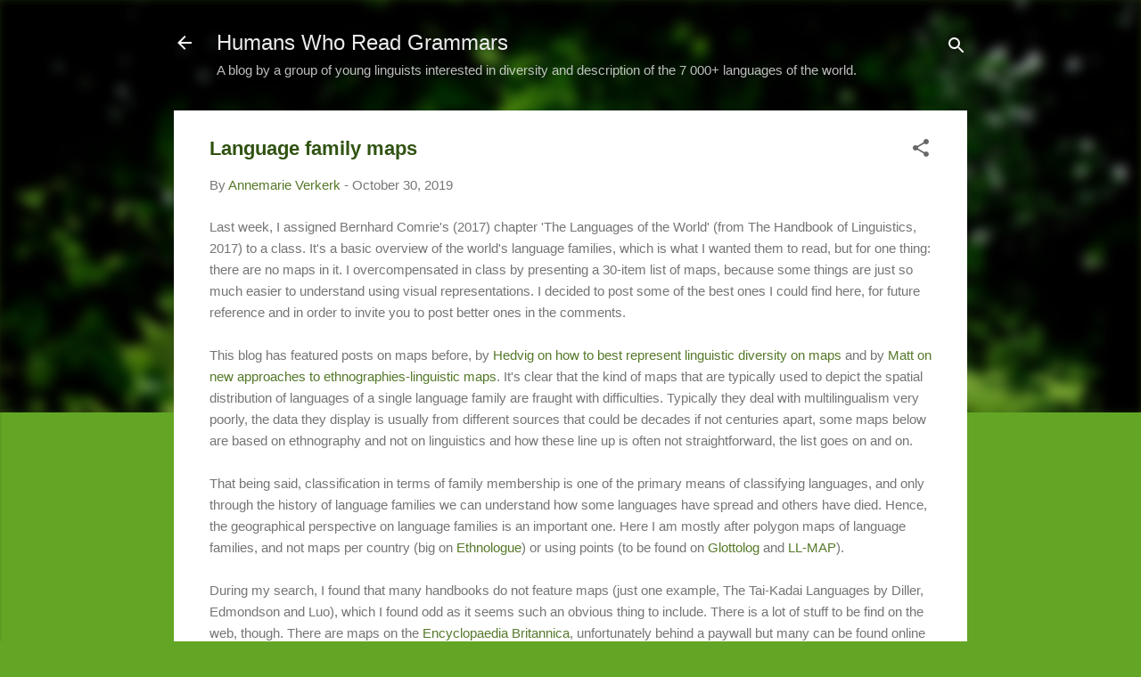

--- FILE ---
content_type: text/html; charset=UTF-8
request_url: https://humans-who-read-grammars.blogspot.com/2019/10/language-family-maps.html
body_size: 36273
content:
<!DOCTYPE html>
<html dir='ltr' lang='en'>
<head>
<meta content='width=device-width, initial-scale=1' name='viewport'/>
<title>Language family maps</title>
<meta content='text/html; charset=UTF-8' http-equiv='Content-Type'/>
<!-- Chrome, Firefox OS and Opera -->
<meta content='#63a625' name='theme-color'/>
<!-- Windows Phone -->
<meta content='#63a625' name='msapplication-navbutton-color'/>
<meta content='blogger' name='generator'/>
<link href='https://humans-who-read-grammars.blogspot.com/favicon.ico' rel='icon' type='image/x-icon'/>
<link href='http://humans-who-read-grammars.blogspot.com/2019/10/language-family-maps.html' rel='canonical'/>
<link rel="alternate" type="application/atom+xml" title="Humans Who Read Grammars - Atom" href="https://humans-who-read-grammars.blogspot.com/feeds/posts/default" />
<link rel="alternate" type="application/rss+xml" title="Humans Who Read Grammars - RSS" href="https://humans-who-read-grammars.blogspot.com/feeds/posts/default?alt=rss" />
<link rel="service.post" type="application/atom+xml" title="Humans Who Read Grammars - Atom" href="https://www.blogger.com/feeds/1300680252997007251/posts/default" />

<link rel="alternate" type="application/atom+xml" title="Humans Who Read Grammars - Atom" href="https://humans-who-read-grammars.blogspot.com/feeds/1197337289800440107/comments/default" />
<!--Can't find substitution for tag [blog.ieCssRetrofitLinks]-->
<link href='https://blogger.googleusercontent.com/img/b/R29vZ2xl/AVvXsEiisyKHZVgqg3rTOx-jax9rDNIeHPXpDUk2pWzxEMpLfvq7Vm7dmKRC8P6P37l9FgdxssTRDFMhfwg5wivwvg89-geLR3zFiVFivMeFOoyzsxBB2ITS1-WRFCnpVsXS6Jw6flMthEdpUkqN/s640/Huffman-Africa_Langs-wlms16+3.png' rel='image_src'/>
<meta content='http://humans-who-read-grammars.blogspot.com/2019/10/language-family-maps.html' property='og:url'/>
<meta content='Language family maps' property='og:title'/>
<meta content='Last week, I assigned Bernhard Comrie&#39;s (2017) chapter &#39;The Languages of the World&#39; (from The Handbook of Linguistics, 2017) to a class. It&#39;...' property='og:description'/>
<meta content='https://blogger.googleusercontent.com/img/b/R29vZ2xl/AVvXsEiisyKHZVgqg3rTOx-jax9rDNIeHPXpDUk2pWzxEMpLfvq7Vm7dmKRC8P6P37l9FgdxssTRDFMhfwg5wivwvg89-geLR3zFiVFivMeFOoyzsxBB2ITS1-WRFCnpVsXS6Jw6flMthEdpUkqN/w1200-h630-p-k-no-nu/Huffman-Africa_Langs-wlms16+3.png' property='og:image'/>
<style type='text/css'>@font-face{font-family:'Roboto';font-style:italic;font-weight:300;font-stretch:100%;font-display:swap;src:url(//fonts.gstatic.com/s/roboto/v49/KFOKCnqEu92Fr1Mu53ZEC9_Vu3r1gIhOszmOClHrs6ljXfMMLt_QuAX-k3Yi128m0kN2.woff2)format('woff2');unicode-range:U+0460-052F,U+1C80-1C8A,U+20B4,U+2DE0-2DFF,U+A640-A69F,U+FE2E-FE2F;}@font-face{font-family:'Roboto';font-style:italic;font-weight:300;font-stretch:100%;font-display:swap;src:url(//fonts.gstatic.com/s/roboto/v49/KFOKCnqEu92Fr1Mu53ZEC9_Vu3r1gIhOszmOClHrs6ljXfMMLt_QuAz-k3Yi128m0kN2.woff2)format('woff2');unicode-range:U+0301,U+0400-045F,U+0490-0491,U+04B0-04B1,U+2116;}@font-face{font-family:'Roboto';font-style:italic;font-weight:300;font-stretch:100%;font-display:swap;src:url(//fonts.gstatic.com/s/roboto/v49/KFOKCnqEu92Fr1Mu53ZEC9_Vu3r1gIhOszmOClHrs6ljXfMMLt_QuAT-k3Yi128m0kN2.woff2)format('woff2');unicode-range:U+1F00-1FFF;}@font-face{font-family:'Roboto';font-style:italic;font-weight:300;font-stretch:100%;font-display:swap;src:url(//fonts.gstatic.com/s/roboto/v49/KFOKCnqEu92Fr1Mu53ZEC9_Vu3r1gIhOszmOClHrs6ljXfMMLt_QuAv-k3Yi128m0kN2.woff2)format('woff2');unicode-range:U+0370-0377,U+037A-037F,U+0384-038A,U+038C,U+038E-03A1,U+03A3-03FF;}@font-face{font-family:'Roboto';font-style:italic;font-weight:300;font-stretch:100%;font-display:swap;src:url(//fonts.gstatic.com/s/roboto/v49/KFOKCnqEu92Fr1Mu53ZEC9_Vu3r1gIhOszmOClHrs6ljXfMMLt_QuHT-k3Yi128m0kN2.woff2)format('woff2');unicode-range:U+0302-0303,U+0305,U+0307-0308,U+0310,U+0312,U+0315,U+031A,U+0326-0327,U+032C,U+032F-0330,U+0332-0333,U+0338,U+033A,U+0346,U+034D,U+0391-03A1,U+03A3-03A9,U+03B1-03C9,U+03D1,U+03D5-03D6,U+03F0-03F1,U+03F4-03F5,U+2016-2017,U+2034-2038,U+203C,U+2040,U+2043,U+2047,U+2050,U+2057,U+205F,U+2070-2071,U+2074-208E,U+2090-209C,U+20D0-20DC,U+20E1,U+20E5-20EF,U+2100-2112,U+2114-2115,U+2117-2121,U+2123-214F,U+2190,U+2192,U+2194-21AE,U+21B0-21E5,U+21F1-21F2,U+21F4-2211,U+2213-2214,U+2216-22FF,U+2308-230B,U+2310,U+2319,U+231C-2321,U+2336-237A,U+237C,U+2395,U+239B-23B7,U+23D0,U+23DC-23E1,U+2474-2475,U+25AF,U+25B3,U+25B7,U+25BD,U+25C1,U+25CA,U+25CC,U+25FB,U+266D-266F,U+27C0-27FF,U+2900-2AFF,U+2B0E-2B11,U+2B30-2B4C,U+2BFE,U+3030,U+FF5B,U+FF5D,U+1D400-1D7FF,U+1EE00-1EEFF;}@font-face{font-family:'Roboto';font-style:italic;font-weight:300;font-stretch:100%;font-display:swap;src:url(//fonts.gstatic.com/s/roboto/v49/KFOKCnqEu92Fr1Mu53ZEC9_Vu3r1gIhOszmOClHrs6ljXfMMLt_QuGb-k3Yi128m0kN2.woff2)format('woff2');unicode-range:U+0001-000C,U+000E-001F,U+007F-009F,U+20DD-20E0,U+20E2-20E4,U+2150-218F,U+2190,U+2192,U+2194-2199,U+21AF,U+21E6-21F0,U+21F3,U+2218-2219,U+2299,U+22C4-22C6,U+2300-243F,U+2440-244A,U+2460-24FF,U+25A0-27BF,U+2800-28FF,U+2921-2922,U+2981,U+29BF,U+29EB,U+2B00-2BFF,U+4DC0-4DFF,U+FFF9-FFFB,U+10140-1018E,U+10190-1019C,U+101A0,U+101D0-101FD,U+102E0-102FB,U+10E60-10E7E,U+1D2C0-1D2D3,U+1D2E0-1D37F,U+1F000-1F0FF,U+1F100-1F1AD,U+1F1E6-1F1FF,U+1F30D-1F30F,U+1F315,U+1F31C,U+1F31E,U+1F320-1F32C,U+1F336,U+1F378,U+1F37D,U+1F382,U+1F393-1F39F,U+1F3A7-1F3A8,U+1F3AC-1F3AF,U+1F3C2,U+1F3C4-1F3C6,U+1F3CA-1F3CE,U+1F3D4-1F3E0,U+1F3ED,U+1F3F1-1F3F3,U+1F3F5-1F3F7,U+1F408,U+1F415,U+1F41F,U+1F426,U+1F43F,U+1F441-1F442,U+1F444,U+1F446-1F449,U+1F44C-1F44E,U+1F453,U+1F46A,U+1F47D,U+1F4A3,U+1F4B0,U+1F4B3,U+1F4B9,U+1F4BB,U+1F4BF,U+1F4C8-1F4CB,U+1F4D6,U+1F4DA,U+1F4DF,U+1F4E3-1F4E6,U+1F4EA-1F4ED,U+1F4F7,U+1F4F9-1F4FB,U+1F4FD-1F4FE,U+1F503,U+1F507-1F50B,U+1F50D,U+1F512-1F513,U+1F53E-1F54A,U+1F54F-1F5FA,U+1F610,U+1F650-1F67F,U+1F687,U+1F68D,U+1F691,U+1F694,U+1F698,U+1F6AD,U+1F6B2,U+1F6B9-1F6BA,U+1F6BC,U+1F6C6-1F6CF,U+1F6D3-1F6D7,U+1F6E0-1F6EA,U+1F6F0-1F6F3,U+1F6F7-1F6FC,U+1F700-1F7FF,U+1F800-1F80B,U+1F810-1F847,U+1F850-1F859,U+1F860-1F887,U+1F890-1F8AD,U+1F8B0-1F8BB,U+1F8C0-1F8C1,U+1F900-1F90B,U+1F93B,U+1F946,U+1F984,U+1F996,U+1F9E9,U+1FA00-1FA6F,U+1FA70-1FA7C,U+1FA80-1FA89,U+1FA8F-1FAC6,U+1FACE-1FADC,U+1FADF-1FAE9,U+1FAF0-1FAF8,U+1FB00-1FBFF;}@font-face{font-family:'Roboto';font-style:italic;font-weight:300;font-stretch:100%;font-display:swap;src:url(//fonts.gstatic.com/s/roboto/v49/KFOKCnqEu92Fr1Mu53ZEC9_Vu3r1gIhOszmOClHrs6ljXfMMLt_QuAf-k3Yi128m0kN2.woff2)format('woff2');unicode-range:U+0102-0103,U+0110-0111,U+0128-0129,U+0168-0169,U+01A0-01A1,U+01AF-01B0,U+0300-0301,U+0303-0304,U+0308-0309,U+0323,U+0329,U+1EA0-1EF9,U+20AB;}@font-face{font-family:'Roboto';font-style:italic;font-weight:300;font-stretch:100%;font-display:swap;src:url(//fonts.gstatic.com/s/roboto/v49/KFOKCnqEu92Fr1Mu53ZEC9_Vu3r1gIhOszmOClHrs6ljXfMMLt_QuAb-k3Yi128m0kN2.woff2)format('woff2');unicode-range:U+0100-02BA,U+02BD-02C5,U+02C7-02CC,U+02CE-02D7,U+02DD-02FF,U+0304,U+0308,U+0329,U+1D00-1DBF,U+1E00-1E9F,U+1EF2-1EFF,U+2020,U+20A0-20AB,U+20AD-20C0,U+2113,U+2C60-2C7F,U+A720-A7FF;}@font-face{font-family:'Roboto';font-style:italic;font-weight:300;font-stretch:100%;font-display:swap;src:url(//fonts.gstatic.com/s/roboto/v49/KFOKCnqEu92Fr1Mu53ZEC9_Vu3r1gIhOszmOClHrs6ljXfMMLt_QuAj-k3Yi128m0g.woff2)format('woff2');unicode-range:U+0000-00FF,U+0131,U+0152-0153,U+02BB-02BC,U+02C6,U+02DA,U+02DC,U+0304,U+0308,U+0329,U+2000-206F,U+20AC,U+2122,U+2191,U+2193,U+2212,U+2215,U+FEFF,U+FFFD;}</style>
<style id='page-skin-1' type='text/css'><!--
/*! normalize.css v3.0.1 | MIT License | git.io/normalize */html{font-family:sans-serif;-ms-text-size-adjust:100%;-webkit-text-size-adjust:100%}body{margin:0}article,aside,details,figcaption,figure,footer,header,hgroup,main,nav,section,summary{display:block}audio,canvas,progress,video{display:inline-block;vertical-align:baseline}audio:not([controls]){display:none;height:0}[hidden],template{display:none}a{background:transparent}a:active,a:hover{outline:0}abbr[title]{border-bottom:1px dotted}b,strong{font-weight:bold}dfn{font-style:italic}h1{font-size:2em;margin:.67em 0}mark{background:#ff0;color:#000}small{font-size:80%}sub,sup{font-size:75%;line-height:0;position:relative;vertical-align:baseline}sup{top:-0.5em}sub{bottom:-0.25em}img{border:0}svg:not(:root){overflow:hidden}figure{margin:1em 40px}hr{-moz-box-sizing:content-box;box-sizing:content-box;height:0}pre{overflow:auto}code,kbd,pre,samp{font-family:monospace,monospace;font-size:1em}button,input,optgroup,select,textarea{color:inherit;font:inherit;margin:0}button{overflow:visible}button,select{text-transform:none}button,html input[type="button"],input[type="reset"],input[type="submit"]{-webkit-appearance:button;cursor:pointer}button[disabled],html input[disabled]{cursor:default}button::-moz-focus-inner,input::-moz-focus-inner{border:0;padding:0}input{line-height:normal}input[type="checkbox"],input[type="radio"]{box-sizing:border-box;padding:0}input[type="number"]::-webkit-inner-spin-button,input[type="number"]::-webkit-outer-spin-button{height:auto}input[type="search"]{-webkit-appearance:textfield;-moz-box-sizing:content-box;-webkit-box-sizing:content-box;box-sizing:content-box}input[type="search"]::-webkit-search-cancel-button,input[type="search"]::-webkit-search-decoration{-webkit-appearance:none}fieldset{border:1px solid #c0c0c0;margin:0 2px;padding:.35em .625em .75em}legend{border:0;padding:0}textarea{overflow:auto}optgroup{font-weight:bold}table{border-collapse:collapse;border-spacing:0}td,th{padding:0}
/*!************************************************
* Blogger Template Style
* Name: Contempo
**************************************************/
body{
overflow-wrap:break-word;
word-break:break-word;
word-wrap:break-word
}
.hidden{
display:none
}
.invisible{
visibility:hidden
}
.container::after,.float-container::after{
clear:both;
content:"";
display:table
}
.clearboth{
clear:both
}
#comments .comment .comment-actions,.subscribe-popup .FollowByEmail .follow-by-email-submit,.widget.Profile .profile-link,.widget.Profile .profile-link.visit-profile{
background:0 0;
border:0;
box-shadow:none;
color:#56792a;
cursor:pointer;
font-size:14px;
font-weight:700;
outline:0;
text-decoration:none;
text-transform:uppercase;
width:auto
}
.dim-overlay{
background-color:rgba(0,0,0,.54);
height:100vh;
left:0;
position:fixed;
top:0;
width:100%
}
#sharing-dim-overlay{
background-color:transparent
}
input::-ms-clear{
display:none
}
.blogger-logo,.svg-icon-24.blogger-logo{
fill:#ff9800;
opacity:1
}
.loading-spinner-large{
-webkit-animation:mspin-rotate 1.568s infinite linear;
animation:mspin-rotate 1.568s infinite linear;
height:48px;
overflow:hidden;
position:absolute;
width:48px;
z-index:200
}
.loading-spinner-large>div{
-webkit-animation:mspin-revrot 5332ms infinite steps(4);
animation:mspin-revrot 5332ms infinite steps(4)
}
.loading-spinner-large>div>div{
-webkit-animation:mspin-singlecolor-large-film 1333ms infinite steps(81);
animation:mspin-singlecolor-large-film 1333ms infinite steps(81);
background-size:100%;
height:48px;
width:3888px
}
.mspin-black-large>div>div,.mspin-grey_54-large>div>div{
background-image:url(https://www.blogblog.com/indie/mspin_black_large.svg)
}
.mspin-white-large>div>div{
background-image:url(https://www.blogblog.com/indie/mspin_white_large.svg)
}
.mspin-grey_54-large{
opacity:.54
}
@-webkit-keyframes mspin-singlecolor-large-film{
from{
-webkit-transform:translateX(0);
transform:translateX(0)
}
to{
-webkit-transform:translateX(-3888px);
transform:translateX(-3888px)
}
}
@keyframes mspin-singlecolor-large-film{
from{
-webkit-transform:translateX(0);
transform:translateX(0)
}
to{
-webkit-transform:translateX(-3888px);
transform:translateX(-3888px)
}
}
@-webkit-keyframes mspin-rotate{
from{
-webkit-transform:rotate(0);
transform:rotate(0)
}
to{
-webkit-transform:rotate(360deg);
transform:rotate(360deg)
}
}
@keyframes mspin-rotate{
from{
-webkit-transform:rotate(0);
transform:rotate(0)
}
to{
-webkit-transform:rotate(360deg);
transform:rotate(360deg)
}
}
@-webkit-keyframes mspin-revrot{
from{
-webkit-transform:rotate(0);
transform:rotate(0)
}
to{
-webkit-transform:rotate(-360deg);
transform:rotate(-360deg)
}
}
@keyframes mspin-revrot{
from{
-webkit-transform:rotate(0);
transform:rotate(0)
}
to{
-webkit-transform:rotate(-360deg);
transform:rotate(-360deg)
}
}
.skip-navigation{
background-color:#fff;
box-sizing:border-box;
color:#000;
display:block;
height:0;
left:0;
line-height:50px;
overflow:hidden;
padding-top:0;
position:fixed;
text-align:center;
top:0;
-webkit-transition:box-shadow .3s,height .3s,padding-top .3s;
transition:box-shadow .3s,height .3s,padding-top .3s;
width:100%;
z-index:900
}
.skip-navigation:focus{
box-shadow:0 4px 5px 0 rgba(0,0,0,.14),0 1px 10px 0 rgba(0,0,0,.12),0 2px 4px -1px rgba(0,0,0,.2);
height:50px
}
#main{
outline:0
}
.main-heading{
position:absolute;
clip:rect(1px,1px,1px,1px);
padding:0;
border:0;
height:1px;
width:1px;
overflow:hidden
}
.Attribution{
margin-top:1em;
text-align:center
}
.Attribution .blogger img,.Attribution .blogger svg{
vertical-align:bottom
}
.Attribution .blogger img{
margin-right:.5em
}
.Attribution div{
line-height:24px;
margin-top:.5em
}
.Attribution .copyright,.Attribution .image-attribution{
font-size:.7em;
margin-top:1.5em
}
.BLOG_mobile_video_class{
display:none
}
.bg-photo{
background-attachment:scroll!important
}
body .CSS_LIGHTBOX{
z-index:900
}
.extendable .show-less,.extendable .show-more{
border-color:#56792a;
color:#56792a;
margin-top:8px
}
.extendable .show-less.hidden,.extendable .show-more.hidden{
display:none
}
.inline-ad{
display:none;
max-width:100%;
overflow:hidden
}
.adsbygoogle{
display:block
}
#cookieChoiceInfo{
bottom:0;
top:auto
}
iframe.b-hbp-video{
border:0
}
.post-body img{
max-width:100%
}
.post-body iframe{
max-width:100%
}
.post-body a[imageanchor="1"]{
display:inline-block
}
.byline{
margin-right:1em
}
.byline:last-child{
margin-right:0
}
.link-copied-dialog{
max-width:520px;
outline:0
}
.link-copied-dialog .modal-dialog-buttons{
margin-top:8px
}
.link-copied-dialog .goog-buttonset-default{
background:0 0;
border:0
}
.link-copied-dialog .goog-buttonset-default:focus{
outline:0
}
.paging-control-container{
margin-bottom:16px
}
.paging-control-container .paging-control{
display:inline-block
}
.paging-control-container .comment-range-text::after,.paging-control-container .paging-control{
color:#56792a
}
.paging-control-container .comment-range-text,.paging-control-container .paging-control{
margin-right:8px
}
.paging-control-container .comment-range-text::after,.paging-control-container .paging-control::after{
content:"\b7";
cursor:default;
padding-left:8px;
pointer-events:none
}
.paging-control-container .comment-range-text:last-child::after,.paging-control-container .paging-control:last-child::after{
content:none
}
.byline.reactions iframe{
height:20px
}
.b-notification{
color:#000;
background-color:#fff;
border-bottom:solid 1px #000;
box-sizing:border-box;
padding:16px 32px;
text-align:center
}
.b-notification.visible{
-webkit-transition:margin-top .3s cubic-bezier(.4,0,.2,1);
transition:margin-top .3s cubic-bezier(.4,0,.2,1)
}
.b-notification.invisible{
position:absolute
}
.b-notification-close{
position:absolute;
right:8px;
top:8px
}
.no-posts-message{
line-height:40px;
text-align:center
}
@media screen and (max-width:800px){
body.item-view .post-body a[imageanchor="1"][style*="float: left;"],body.item-view .post-body a[imageanchor="1"][style*="float: right;"]{
float:none!important;
clear:none!important
}
body.item-view .post-body a[imageanchor="1"] img{
display:block;
height:auto;
margin:0 auto
}
body.item-view .post-body>.separator:first-child>a[imageanchor="1"]:first-child{
margin-top:20px
}
.post-body a[imageanchor]{
display:block
}
body.item-view .post-body a[imageanchor="1"]{
margin-left:0!important;
margin-right:0!important
}
body.item-view .post-body a[imageanchor="1"]+a[imageanchor="1"]{
margin-top:16px
}
}
.item-control{
display:none
}
#comments{
border-top:1px dashed rgba(0,0,0,.54);
margin-top:20px;
padding:20px
}
#comments .comment-thread ol{
margin:0;
padding-left:0;
padding-left:0
}
#comments .comment .comment-replybox-single,#comments .comment-thread .comment-replies{
margin-left:60px
}
#comments .comment-thread .thread-count{
display:none
}
#comments .comment{
list-style-type:none;
padding:0 0 30px;
position:relative
}
#comments .comment .comment{
padding-bottom:8px
}
.comment .avatar-image-container{
position:absolute
}
.comment .avatar-image-container img{
border-radius:50%
}
.avatar-image-container svg,.comment .avatar-image-container .avatar-icon{
border-radius:50%;
border:solid 1px #676767;
box-sizing:border-box;
fill:#676767;
height:35px;
margin:0;
padding:7px;
width:35px
}
.comment .comment-block{
margin-top:10px;
margin-left:60px;
padding-bottom:0
}
#comments .comment-author-header-wrapper{
margin-left:40px
}
#comments .comment .thread-expanded .comment-block{
padding-bottom:20px
}
#comments .comment .comment-header .user,#comments .comment .comment-header .user a{
color:#315312;
font-style:normal;
font-weight:700
}
#comments .comment .comment-actions{
bottom:0;
margin-bottom:15px;
position:absolute
}
#comments .comment .comment-actions>*{
margin-right:8px
}
#comments .comment .comment-header .datetime{
bottom:0;
color:rgba(49,83,18,.54);
display:inline-block;
font-size:13px;
font-style:italic;
margin-left:8px
}
#comments .comment .comment-footer .comment-timestamp a,#comments .comment .comment-header .datetime a{
color:rgba(49,83,18,.54)
}
#comments .comment .comment-content,.comment .comment-body{
margin-top:12px;
word-break:break-word
}
.comment-body{
margin-bottom:12px
}
#comments.embed[data-num-comments="0"]{
border:0;
margin-top:0;
padding-top:0
}
#comments.embed[data-num-comments="0"] #comment-post-message,#comments.embed[data-num-comments="0"] div.comment-form>p,#comments.embed[data-num-comments="0"] p.comment-footer{
display:none
}
#comment-editor-src{
display:none
}
.comments .comments-content .loadmore.loaded{
max-height:0;
opacity:0;
overflow:hidden
}
.extendable .remaining-items{
height:0;
overflow:hidden;
-webkit-transition:height .3s cubic-bezier(.4,0,.2,1);
transition:height .3s cubic-bezier(.4,0,.2,1)
}
.extendable .remaining-items.expanded{
height:auto
}
.svg-icon-24,.svg-icon-24-button{
cursor:pointer;
height:24px;
width:24px;
min-width:24px
}
.touch-icon{
margin:-12px;
padding:12px
}
.touch-icon:active,.touch-icon:focus{
background-color:rgba(153,153,153,.4);
border-radius:50%
}
svg:not(:root).touch-icon{
overflow:visible
}
html[dir=rtl] .rtl-reversible-icon{
-webkit-transform:scaleX(-1);
-ms-transform:scaleX(-1);
transform:scaleX(-1)
}
.svg-icon-24-button,.touch-icon-button{
background:0 0;
border:0;
margin:0;
outline:0;
padding:0
}
.touch-icon-button .touch-icon:active,.touch-icon-button .touch-icon:focus{
background-color:transparent
}
.touch-icon-button:active .touch-icon,.touch-icon-button:focus .touch-icon{
background-color:rgba(153,153,153,.4);
border-radius:50%
}
.Profile .default-avatar-wrapper .avatar-icon{
border-radius:50%;
border:solid 1px #676767;
box-sizing:border-box;
fill:#676767;
margin:0
}
.Profile .individual .default-avatar-wrapper .avatar-icon{
padding:25px
}
.Profile .individual .avatar-icon,.Profile .individual .profile-img{
height:120px;
width:120px
}
.Profile .team .default-avatar-wrapper .avatar-icon{
padding:8px
}
.Profile .team .avatar-icon,.Profile .team .default-avatar-wrapper,.Profile .team .profile-img{
height:40px;
width:40px
}
.snippet-container{
margin:0;
position:relative;
overflow:hidden
}
.snippet-fade{
bottom:0;
box-sizing:border-box;
position:absolute;
width:96px
}
.snippet-fade{
right:0
}
.snippet-fade:after{
content:"\2026"
}
.snippet-fade:after{
float:right
}
.post-bottom{
-webkit-box-align:center;
-webkit-align-items:center;
-ms-flex-align:center;
align-items:center;
display:-webkit-box;
display:-webkit-flex;
display:-ms-flexbox;
display:flex;
-webkit-flex-wrap:wrap;
-ms-flex-wrap:wrap;
flex-wrap:wrap
}
.post-footer{
-webkit-box-flex:1;
-webkit-flex:1 1 auto;
-ms-flex:1 1 auto;
flex:1 1 auto;
-webkit-flex-wrap:wrap;
-ms-flex-wrap:wrap;
flex-wrap:wrap;
-webkit-box-ordinal-group:2;
-webkit-order:1;
-ms-flex-order:1;
order:1
}
.post-footer>*{
-webkit-box-flex:0;
-webkit-flex:0 1 auto;
-ms-flex:0 1 auto;
flex:0 1 auto
}
.post-footer .byline:last-child{
margin-right:1em
}
.jump-link{
-webkit-box-flex:0;
-webkit-flex:0 0 auto;
-ms-flex:0 0 auto;
flex:0 0 auto;
-webkit-box-ordinal-group:3;
-webkit-order:2;
-ms-flex-order:2;
order:2
}
.centered-top-container.sticky{
left:0;
position:fixed;
right:0;
top:0;
width:auto;
z-index:50;
-webkit-transition-property:opacity,-webkit-transform;
transition-property:opacity,-webkit-transform;
transition-property:transform,opacity;
transition-property:transform,opacity,-webkit-transform;
-webkit-transition-duration:.2s;
transition-duration:.2s;
-webkit-transition-timing-function:cubic-bezier(.4,0,.2,1);
transition-timing-function:cubic-bezier(.4,0,.2,1)
}
.centered-top-placeholder{
display:none
}
.collapsed-header .centered-top-placeholder{
display:block
}
.centered-top-container .Header .replaced h1,.centered-top-placeholder .Header .replaced h1{
display:none
}
.centered-top-container.sticky .Header .replaced h1{
display:block
}
.centered-top-container.sticky .Header .header-widget{
background:0 0
}
.centered-top-container.sticky .Header .header-image-wrapper{
display:none
}
.centered-top-container img,.centered-top-placeholder img{
max-width:100%
}
.collapsible{
-webkit-transition:height .3s cubic-bezier(.4,0,.2,1);
transition:height .3s cubic-bezier(.4,0,.2,1)
}
.collapsible,.collapsible>summary{
display:block;
overflow:hidden
}
.collapsible>:not(summary){
display:none
}
.collapsible[open]>:not(summary){
display:block
}
.collapsible:focus,.collapsible>summary:focus{
outline:0
}
.collapsible>summary{
cursor:pointer;
display:block;
padding:0
}
.collapsible:focus>summary,.collapsible>summary:focus{
background-color:transparent
}
.collapsible>summary::-webkit-details-marker{
display:none
}
.collapsible-title{
-webkit-box-align:center;
-webkit-align-items:center;
-ms-flex-align:center;
align-items:center;
display:-webkit-box;
display:-webkit-flex;
display:-ms-flexbox;
display:flex
}
.collapsible-title .title{
-webkit-box-flex:1;
-webkit-flex:1 1 auto;
-ms-flex:1 1 auto;
flex:1 1 auto;
-webkit-box-ordinal-group:1;
-webkit-order:0;
-ms-flex-order:0;
order:0;
overflow:hidden;
text-overflow:ellipsis;
white-space:nowrap
}
.collapsible-title .chevron-down,.collapsible[open] .collapsible-title .chevron-up{
display:block
}
.collapsible-title .chevron-up,.collapsible[open] .collapsible-title .chevron-down{
display:none
}
.flat-button{
cursor:pointer;
display:inline-block;
font-weight:700;
text-transform:uppercase;
border-radius:2px;
padding:8px;
margin:-8px
}
.flat-icon-button{
background:0 0;
border:0;
margin:0;
outline:0;
padding:0;
margin:-12px;
padding:12px;
cursor:pointer;
box-sizing:content-box;
display:inline-block;
line-height:0
}
.flat-icon-button,.flat-icon-button .splash-wrapper{
border-radius:50%
}
.flat-icon-button .splash.animate{
-webkit-animation-duration:.3s;
animation-duration:.3s
}
.overflowable-container{
max-height:46px;
overflow:hidden;
position:relative
}
.overflow-button{
cursor:pointer
}
#overflowable-dim-overlay{
background:0 0
}
.overflow-popup{
box-shadow:0 2px 2px 0 rgba(0,0,0,.14),0 3px 1px -2px rgba(0,0,0,.2),0 1px 5px 0 rgba(0,0,0,.12);
background-color:#ffffff;
left:0;
max-width:calc(100% - 32px);
position:absolute;
top:0;
visibility:hidden;
z-index:101
}
.overflow-popup ul{
list-style:none
}
.overflow-popup .tabs li,.overflow-popup li{
display:block;
height:auto
}
.overflow-popup .tabs li{
padding-left:0;
padding-right:0
}
.overflow-button.hidden,.overflow-popup .tabs li.hidden,.overflow-popup li.hidden{
display:none
}
.pill-button{
background:0 0;
border:1px solid;
border-radius:12px;
cursor:pointer;
display:inline-block;
padding:4px 16px;
text-transform:uppercase
}
.ripple{
position:relative
}
.ripple>*{
z-index:1
}
.splash-wrapper{
bottom:0;
left:0;
overflow:hidden;
pointer-events:none;
position:absolute;
right:0;
top:0;
z-index:0
}
.splash{
background:#ccc;
border-radius:100%;
display:block;
opacity:.6;
position:absolute;
-webkit-transform:scale(0);
-ms-transform:scale(0);
transform:scale(0)
}
.splash.animate{
-webkit-animation:ripple-effect .4s linear;
animation:ripple-effect .4s linear
}
@-webkit-keyframes ripple-effect{
100%{
opacity:0;
-webkit-transform:scale(2.5);
transform:scale(2.5)
}
}
@keyframes ripple-effect{
100%{
opacity:0;
-webkit-transform:scale(2.5);
transform:scale(2.5)
}
}
.search{
display:-webkit-box;
display:-webkit-flex;
display:-ms-flexbox;
display:flex;
line-height:24px;
width:24px
}
.search.focused{
width:100%
}
.search.focused .section{
width:100%
}
.search form{
z-index:101
}
.search h3{
display:none
}
.search form{
display:-webkit-box;
display:-webkit-flex;
display:-ms-flexbox;
display:flex;
-webkit-box-flex:1;
-webkit-flex:1 0 0;
-ms-flex:1 0 0px;
flex:1 0 0;
border-bottom:solid 1px transparent;
padding-bottom:8px
}
.search form>*{
display:none
}
.search.focused form>*{
display:block
}
.search .search-input label{
display:none
}
.centered-top-placeholder.cloned .search form{
z-index:30
}
.search.focused form{
border-color:#ececec;
position:relative;
width:auto
}
.collapsed-header .centered-top-container .search.focused form{
border-bottom-color:transparent
}
.search-expand{
-webkit-box-flex:0;
-webkit-flex:0 0 auto;
-ms-flex:0 0 auto;
flex:0 0 auto
}
.search-expand-text{
display:none
}
.search-close{
display:inline;
vertical-align:middle
}
.search-input{
-webkit-box-flex:1;
-webkit-flex:1 0 1px;
-ms-flex:1 0 1px;
flex:1 0 1px
}
.search-input input{
background:0 0;
border:0;
box-sizing:border-box;
color:#ececec;
display:inline-block;
outline:0;
width:calc(100% - 48px)
}
.search-input input.no-cursor{
color:transparent;
text-shadow:0 0 0 #ececec
}
.collapsed-header .centered-top-container .search-action,.collapsed-header .centered-top-container .search-input input{
color:#315312
}
.collapsed-header .centered-top-container .search-input input.no-cursor{
color:transparent;
text-shadow:0 0 0 #315312
}
.collapsed-header .centered-top-container .search-input input.no-cursor:focus,.search-input input.no-cursor:focus{
outline:0
}
.search-focused>*{
visibility:hidden
}
.search-focused .search,.search-focused .search-icon{
visibility:visible
}
.search.focused .search-action{
display:block
}
.search.focused .search-action:disabled{
opacity:.3
}
.widget.Sharing .sharing-button{
display:none
}
.widget.Sharing .sharing-buttons li{
padding:0
}
.widget.Sharing .sharing-buttons li span{
display:none
}
.post-share-buttons{
position:relative
}
.centered-bottom .share-buttons .svg-icon-24,.share-buttons .svg-icon-24{
fill:#212121
}
.sharing-open.touch-icon-button:active .touch-icon,.sharing-open.touch-icon-button:focus .touch-icon{
background-color:transparent
}
.share-buttons{
background-color:#ffffff;
border-radius:2px;
box-shadow:0 2px 2px 0 rgba(0,0,0,.14),0 3px 1px -2px rgba(0,0,0,.2),0 1px 5px 0 rgba(0,0,0,.12);
color:#212121;
list-style:none;
margin:0;
padding:8px 0;
position:absolute;
top:-11px;
min-width:200px;
z-index:101
}
.share-buttons.hidden{
display:none
}
.sharing-button{
background:0 0;
border:0;
margin:0;
outline:0;
padding:0;
cursor:pointer
}
.share-buttons li{
margin:0;
height:48px
}
.share-buttons li:last-child{
margin-bottom:0
}
.share-buttons li .sharing-platform-button{
box-sizing:border-box;
cursor:pointer;
display:block;
height:100%;
margin-bottom:0;
padding:0 16px;
position:relative;
width:100%
}
.share-buttons li .sharing-platform-button:focus,.share-buttons li .sharing-platform-button:hover{
background-color:rgba(128,128,128,.1);
outline:0
}
.share-buttons li svg[class*=" sharing-"],.share-buttons li svg[class^=sharing-]{
position:absolute;
top:10px
}
.share-buttons li span.sharing-platform-button{
position:relative;
top:0
}
.share-buttons li .platform-sharing-text{
display:block;
font-size:16px;
line-height:48px;
white-space:nowrap
}
.share-buttons li .platform-sharing-text{
margin-left:56px
}
.sidebar-container{
background-color:#ffffff;
max-width:284px;
overflow-y:auto;
-webkit-transition-property:-webkit-transform;
transition-property:-webkit-transform;
transition-property:transform;
transition-property:transform,-webkit-transform;
-webkit-transition-duration:.3s;
transition-duration:.3s;
-webkit-transition-timing-function:cubic-bezier(0,0,.2,1);
transition-timing-function:cubic-bezier(0,0,.2,1);
width:284px;
z-index:101;
-webkit-overflow-scrolling:touch
}
.sidebar-container .navigation{
line-height:0;
padding:16px
}
.sidebar-container .sidebar-back{
cursor:pointer
}
.sidebar-container .widget{
background:0 0;
margin:0 16px;
padding:16px 0
}
.sidebar-container .widget .title{
color:#000000;
margin:0
}
.sidebar-container .widget ul{
list-style:none;
margin:0;
padding:0
}
.sidebar-container .widget ul ul{
margin-left:1em
}
.sidebar-container .widget li{
font-size:16px;
line-height:normal
}
.sidebar-container .widget+.widget{
border-top:1px dashed #c9c9c9
}
.BlogArchive li{
margin:16px 0
}
.BlogArchive li:last-child{
margin-bottom:0
}
.Label li a{
display:inline-block
}
.BlogArchive .post-count,.Label .label-count{
float:right;
margin-left:.25em
}
.BlogArchive .post-count::before,.Label .label-count::before{
content:"("
}
.BlogArchive .post-count::after,.Label .label-count::after{
content:")"
}
.widget.Translate .skiptranslate>div{
display:block!important
}
.widget.Profile .profile-link{
display:-webkit-box;
display:-webkit-flex;
display:-ms-flexbox;
display:flex
}
.widget.Profile .team-member .default-avatar-wrapper,.widget.Profile .team-member .profile-img{
-webkit-box-flex:0;
-webkit-flex:0 0 auto;
-ms-flex:0 0 auto;
flex:0 0 auto;
margin-right:1em
}
.widget.Profile .individual .profile-link{
-webkit-box-orient:vertical;
-webkit-box-direction:normal;
-webkit-flex-direction:column;
-ms-flex-direction:column;
flex-direction:column
}
.widget.Profile .team .profile-link .profile-name{
-webkit-align-self:center;
-ms-flex-item-align:center;
align-self:center;
display:block;
-webkit-box-flex:1;
-webkit-flex:1 1 auto;
-ms-flex:1 1 auto;
flex:1 1 auto
}
.dim-overlay{
background-color:rgba(0,0,0,.54);
z-index:100
}
body.sidebar-visible{
overflow-y:hidden
}
@media screen and (max-width:1439px){
.sidebar-container{
bottom:0;
position:fixed;
top:0;
left:0;
right:auto
}
.sidebar-container.sidebar-invisible{
-webkit-transition-timing-function:cubic-bezier(.4,0,.6,1);
transition-timing-function:cubic-bezier(.4,0,.6,1);
-webkit-transform:translateX(-284px);
-ms-transform:translateX(-284px);
transform:translateX(-284px)
}
}
@media screen and (min-width:1440px){
.sidebar-container{
position:absolute;
top:0;
left:0;
right:auto
}
.sidebar-container .navigation{
display:none
}
}
.dialog{
box-shadow:0 2px 2px 0 rgba(0,0,0,.14),0 3px 1px -2px rgba(0,0,0,.2),0 1px 5px 0 rgba(0,0,0,.12);
background:#ffffff;
box-sizing:border-box;
color:#6d6d6d;
padding:30px;
position:fixed;
text-align:center;
width:calc(100% - 24px);
z-index:101
}
.dialog input[type=email],.dialog input[type=text]{
background-color:transparent;
border:0;
border-bottom:solid 1px rgba(109,109,109,.12);
color:#6d6d6d;
display:block;
font-family:'Trebuchet MS', Trebuchet, sans-serif;
font-size:16px;
line-height:24px;
margin:auto;
padding-bottom:7px;
outline:0;
text-align:center;
width:100%
}
.dialog input[type=email]::-webkit-input-placeholder,.dialog input[type=text]::-webkit-input-placeholder{
color:#6d6d6d
}
.dialog input[type=email]::-moz-placeholder,.dialog input[type=text]::-moz-placeholder{
color:#6d6d6d
}
.dialog input[type=email]:-ms-input-placeholder,.dialog input[type=text]:-ms-input-placeholder{
color:#6d6d6d
}
.dialog input[type=email]::-ms-input-placeholder,.dialog input[type=text]::-ms-input-placeholder{
color:#6d6d6d
}
.dialog input[type=email]::placeholder,.dialog input[type=text]::placeholder{
color:#6d6d6d
}
.dialog input[type=email]:focus,.dialog input[type=text]:focus{
border-bottom:solid 2px #56792a;
padding-bottom:6px
}
.dialog input.no-cursor{
color:transparent;
text-shadow:0 0 0 #6d6d6d
}
.dialog input.no-cursor:focus{
outline:0
}
.dialog input.no-cursor:focus{
outline:0
}
.dialog input[type=submit]{
font-family:'Trebuchet MS', Trebuchet, sans-serif
}
.dialog .goog-buttonset-default{
color:#56792a
}
.subscribe-popup{
max-width:364px
}
.subscribe-popup h3{
color:#315312;
font-size:1.8em;
margin-top:0
}
.subscribe-popup .FollowByEmail h3{
display:none
}
.subscribe-popup .FollowByEmail .follow-by-email-submit{
color:#56792a;
display:inline-block;
margin:0 auto;
margin-top:24px;
width:auto;
white-space:normal
}
.subscribe-popup .FollowByEmail .follow-by-email-submit:disabled{
cursor:default;
opacity:.3
}
@media (max-width:800px){
.blog-name div.widget.Subscribe{
margin-bottom:16px
}
body.item-view .blog-name div.widget.Subscribe{
margin:8px auto 16px auto;
width:100%
}
}
.tabs{
list-style:none
}
.tabs li{
display:inline-block
}
.tabs li a{
cursor:pointer;
display:inline-block;
font-weight:700;
text-transform:uppercase;
padding:12px 8px
}
.tabs .selected{
border-bottom:4px solid #ffffff
}
.tabs .selected a{
color:#ffffff
}
body#layout .bg-photo,body#layout .bg-photo-overlay{
display:none
}
body#layout .page_body{
padding:0;
position:relative;
top:0
}
body#layout .page{
display:inline-block;
left:inherit;
position:relative;
vertical-align:top;
width:540px
}
body#layout .centered{
max-width:954px
}
body#layout .navigation{
display:none
}
body#layout .sidebar-container{
display:inline-block;
width:40%
}
body#layout .hamburger-menu,body#layout .search{
display:none
}
.centered-top-container .svg-icon-24,body.collapsed-header .centered-top-placeholder .svg-icon-24{
fill:#ffffff
}
.sidebar-container .svg-icon-24{
fill:#676767
}
.centered-bottom .svg-icon-24,body.collapsed-header .centered-top-container .svg-icon-24{
fill:#676767
}
.centered-bottom .share-buttons .svg-icon-24,.share-buttons .svg-icon-24{
fill:#212121
}
body{
background-color:#63a625;
color:#6d6d6d;
font:normal normal 15px 'Trebuchet MS', Trebuchet, sans-serif;
margin:0;
min-height:100vh
}
img{
max-width:100%
}
h3{
color:#6d6d6d;
font-size:16px
}
a{
text-decoration:none;
color:#56792a
}
a:visited{
color:#56792a
}
a:hover{
color:#56792a
}
blockquote{
color:#181818;
font:italic 300 15px Roboto, sans-serif;
font-size:x-large;
text-align:center
}
.pill-button{
font-size:12px
}
.bg-photo-container{
height:463px;
overflow:hidden;
position:absolute;
width:100%;
z-index:1
}
.bg-photo{
background:#63a625 url(//themes.googleusercontent.com/image?id=1M-C2rHwLzLDZGoh3qbWZ6sde9R5UC4jZcYt-QoyO1RyATwD6rQGlARx_UmuMWy_AlUTn) repeat fixed top center /* Credit: Nikada (http://www.istockphoto.com/file_closeup.php?id=6072320&platform=blogger) */;
background-attachment:scroll;
background-size:cover;
-webkit-filter:blur(7px);
filter:blur(7px);
height:calc(100% + 2 * 7px);
left:-7px;
position:absolute;
top:-7px;
width:calc(100% + 2 * 7px)
}
.bg-photo-overlay{
background:rgba(0,0,0,.26);
background-size:cover;
height:463px;
position:absolute;
width:100%;
z-index:2
}
.hamburger-menu{
float:left;
margin-top:0
}
.sticky .hamburger-menu{
float:none;
position:absolute
}
.search{
border-bottom:solid 1px rgba(236, 236, 236, 0);
float:right;
position:relative;
-webkit-transition-property:width;
transition-property:width;
-webkit-transition-duration:.5s;
transition-duration:.5s;
-webkit-transition-timing-function:cubic-bezier(.4,0,.2,1);
transition-timing-function:cubic-bezier(.4,0,.2,1);
z-index:101
}
.search .dim-overlay{
background-color:transparent
}
.search form{
height:36px;
-webkit-transition-property:border-color;
transition-property:border-color;
-webkit-transition-delay:.5s;
transition-delay:.5s;
-webkit-transition-duration:.2s;
transition-duration:.2s;
-webkit-transition-timing-function:cubic-bezier(.4,0,.2,1);
transition-timing-function:cubic-bezier(.4,0,.2,1)
}
.search.focused{
width:calc(100% - 48px)
}
.search.focused form{
display:-webkit-box;
display:-webkit-flex;
display:-ms-flexbox;
display:flex;
-webkit-box-flex:1;
-webkit-flex:1 0 1px;
-ms-flex:1 0 1px;
flex:1 0 1px;
border-color:#ececec;
margin-left:-24px;
padding-left:36px;
position:relative;
width:auto
}
.item-view .search,.sticky .search{
right:0;
float:none;
margin-left:0;
position:absolute
}
.item-view .search.focused,.sticky .search.focused{
width:calc(100% - 50px)
}
.item-view .search.focused form,.sticky .search.focused form{
border-bottom-color:#757575
}
.centered-top-placeholder.cloned .search form{
z-index:30
}
.search_button{
-webkit-box-flex:0;
-webkit-flex:0 0 24px;
-ms-flex:0 0 24px;
flex:0 0 24px;
-webkit-box-orient:vertical;
-webkit-box-direction:normal;
-webkit-flex-direction:column;
-ms-flex-direction:column;
flex-direction:column
}
.search_button svg{
margin-top:0
}
.search-input{
height:48px
}
.search-input input{
display:block;
color:#ffffff;
font:normal normal 16px 'Trebuchet MS', Trebuchet, sans-serif;
height:48px;
line-height:48px;
padding:0;
width:100%
}
.search-input input::-webkit-input-placeholder{
color:#ffffff;
opacity:.3
}
.search-input input::-moz-placeholder{
color:#ffffff;
opacity:.3
}
.search-input input:-ms-input-placeholder{
color:#ffffff;
opacity:.3
}
.search-input input::-ms-input-placeholder{
color:#ffffff;
opacity:.3
}
.search-input input::placeholder{
color:#ffffff;
opacity:.3
}
.search-action{
background:0 0;
border:0;
color:#ececec;
cursor:pointer;
display:none;
height:48px;
margin-top:0
}
.sticky .search-action{
color:#757575
}
.search.focused .search-action{
display:block
}
.search.focused .search-action:disabled{
opacity:.3
}
.page_body{
position:relative;
z-index:20
}
.page_body .widget{
margin-bottom:16px
}
.page_body .centered{
box-sizing:border-box;
display:-webkit-box;
display:-webkit-flex;
display:-ms-flexbox;
display:flex;
-webkit-box-orient:vertical;
-webkit-box-direction:normal;
-webkit-flex-direction:column;
-ms-flex-direction:column;
flex-direction:column;
margin:0 auto;
max-width:922px;
min-height:100vh;
padding:24px 0
}
.page_body .centered>*{
-webkit-box-flex:0;
-webkit-flex:0 0 auto;
-ms-flex:0 0 auto;
flex:0 0 auto
}
.page_body .centered>#footer{
margin-top:auto
}
.blog-name{
margin:24px 0 16px 0
}
.item-view .blog-name,.sticky .blog-name{
box-sizing:border-box;
margin-left:36px;
min-height:48px;
opacity:1;
padding-top:12px
}
.blog-name .subscribe-section-container{
margin-bottom:32px;
text-align:center;
-webkit-transition-property:opacity;
transition-property:opacity;
-webkit-transition-duration:.5s;
transition-duration:.5s
}
.item-view .blog-name .subscribe-section-container,.sticky .blog-name .subscribe-section-container{
margin:0 0 8px 0
}
.blog-name .PageList{
margin-top:16px;
padding-top:8px;
text-align:center
}
.blog-name .PageList .overflowable-contents{
width:100%
}
.blog-name .PageList h3.title{
color:#ececec;
margin:8px auto;
text-align:center;
width:100%
}
.centered-top-container .blog-name{
-webkit-transition-property:opacity;
transition-property:opacity;
-webkit-transition-duration:.5s;
transition-duration:.5s
}
.item-view .return_link{
margin-bottom:12px;
margin-top:12px;
position:absolute
}
.item-view .blog-name{
display:-webkit-box;
display:-webkit-flex;
display:-ms-flexbox;
display:flex;
-webkit-flex-wrap:wrap;
-ms-flex-wrap:wrap;
flex-wrap:wrap;
margin:0 48px 27px 48px
}
.item-view .subscribe-section-container{
-webkit-box-flex:0;
-webkit-flex:0 0 auto;
-ms-flex:0 0 auto;
flex:0 0 auto
}
.item-view #header,.item-view .Header{
margin-bottom:5px;
margin-right:15px
}
.item-view .sticky .Header{
margin-bottom:0
}
.item-view .Header p{
margin:10px 0 0 0;
text-align:left
}
.item-view .post-share-buttons-bottom{
margin-right:16px
}
.sticky{
background:#ffffff;
box-shadow:0 0 20px 0 rgba(0,0,0,.7);
box-sizing:border-box;
margin-left:0
}
.sticky #header{
margin-bottom:8px;
margin-right:8px
}
.sticky .centered-top{
margin:4px auto;
max-width:890px;
min-height:48px
}
.sticky .blog-name{
display:-webkit-box;
display:-webkit-flex;
display:-ms-flexbox;
display:flex;
margin:0 48px
}
.sticky .blog-name #header{
-webkit-box-flex:0;
-webkit-flex:0 1 auto;
-ms-flex:0 1 auto;
flex:0 1 auto;
-webkit-box-ordinal-group:2;
-webkit-order:1;
-ms-flex-order:1;
order:1;
overflow:hidden
}
.sticky .blog-name .subscribe-section-container{
-webkit-box-flex:0;
-webkit-flex:0 0 auto;
-ms-flex:0 0 auto;
flex:0 0 auto;
-webkit-box-ordinal-group:3;
-webkit-order:2;
-ms-flex-order:2;
order:2
}
.sticky .Header h1{
overflow:hidden;
text-overflow:ellipsis;
white-space:nowrap;
margin-right:-10px;
margin-bottom:-10px;
padding-right:10px;
padding-bottom:10px
}
.sticky .Header p{
display:none
}
.sticky .PageList{
display:none
}
.search-focused>*{
visibility:visible
}
.search-focused .hamburger-menu{
visibility:visible
}
.item-view .search-focused .blog-name,.sticky .search-focused .blog-name{
opacity:0
}
.centered-bottom,.centered-top-container,.centered-top-placeholder{
padding:0 16px
}
.centered-top{
position:relative
}
.item-view .centered-top.search-focused .subscribe-section-container,.sticky .centered-top.search-focused .subscribe-section-container{
opacity:0
}
.page_body.has-vertical-ads .centered .centered-bottom{
display:inline-block;
width:calc(100% - 176px)
}
.Header h1{
color:#ececec;
font:normal normal 45px 'Trebuchet MS', Trebuchet, sans-serif;
line-height:normal;
margin:0 0 13px 0;
text-align:center;
width:100%
}
.Header h1 a,.Header h1 a:hover,.Header h1 a:visited{
color:#ececec
}
.item-view .Header h1,.sticky .Header h1{
font-size:24px;
line-height:24px;
margin:0;
text-align:left
}
.sticky .Header h1{
color:#757575
}
.sticky .Header h1 a,.sticky .Header h1 a:hover,.sticky .Header h1 a:visited{
color:#757575
}
.Header p{
color:#ececec;
margin:0 0 13px 0;
opacity:.8;
text-align:center
}
.widget .title{
line-height:28px
}
.BlogArchive li{
font-size:16px
}
.BlogArchive .post-count{
color:#757575
}
#page_body .FeaturedPost,.Blog .blog-posts .post-outer-container{
background:#ffffff;
min-height:40px;
padding:30px 40px;
width:auto
}
.Blog .blog-posts .post-outer-container:last-child{
margin-bottom:0
}
.Blog .blog-posts .post-outer-container .post-outer{
border:0;
position:relative;
padding-bottom:.25em
}
.post-outer-container{
margin-bottom:16px
}
.post:first-child{
margin-top:0
}
.post .thumb{
float:left;
height:20%;
width:20%
}
.post-share-buttons-bottom,.post-share-buttons-top{
float:right
}
.post-share-buttons-bottom{
margin-right:24px
}
.post-footer,.post-header{
clear:left;
color:rgba(0, 0, 0, 0.54);
margin:0;
width:inherit
}
.blog-pager{
text-align:center
}
.blog-pager a{
color:#315312
}
.blog-pager a:visited{
color:#56792a
}
.blog-pager a:hover{
color:#56792a
}
.post-title{
font:normal bold 22px 'Trebuchet MS', Trebuchet, sans-serif;
float:left;
margin:0 0 8px 0;
max-width:calc(100% - 48px)
}
.post-title a{
font:normal bold 30px 'Trebuchet MS', Trebuchet, sans-serif
}
.post-title,.post-title a,.post-title a:hover,.post-title a:visited{
color:#315312
}
.post-body{
color:#757575;
font:normal normal 15px 'Trebuchet MS', Trebuchet, sans-serif;
line-height:1.6em;
margin:1.5em 0 2em 0;
display:block
}
.post-body img{
height:inherit
}
.post-body .snippet-thumbnail{
float:left;
margin:0;
margin-right:2em;
max-height:128px;
max-width:128px
}
.post-body .snippet-thumbnail img{
max-width:100%
}
.main .FeaturedPost .widget-content{
border:0;
position:relative;
padding-bottom:.25em
}
.FeaturedPost img{
margin-top:2em
}
.FeaturedPost .snippet-container{
margin:2em 0
}
.FeaturedPost .snippet-container p{
margin:0
}
.FeaturedPost .snippet-thumbnail{
float:none;
height:auto;
margin-bottom:2em;
margin-right:0;
overflow:hidden;
max-height:calc(600px + 2em);
max-width:100%;
text-align:center;
width:100%
}
.FeaturedPost .snippet-thumbnail img{
max-width:100%;
width:100%
}
.byline{
color:rgba(0, 0, 0, 0.54);
display:inline-block;
line-height:24px;
margin-top:8px;
vertical-align:top
}
.byline.post-author:first-child{
margin-right:0
}
.byline.reactions .reactions-label{
line-height:22px;
vertical-align:top
}
.byline.post-share-buttons{
position:relative;
display:inline-block;
margin-top:0;
width:100%
}
.byline.post-share-buttons .sharing{
float:right
}
.flat-button.ripple:hover{
background-color:rgba(86,121,42,.12)
}
.flat-button.ripple .splash{
background-color:rgba(86,121,42,.4)
}
a.timestamp-link,a:active.timestamp-link,a:visited.timestamp-link{
color:inherit;
font:inherit;
text-decoration:inherit
}
.post-share-buttons{
margin-left:0
}
.clear-sharing{
min-height:24px
}
.comment-link{
color:#56792a;
position:relative
}
.comment-link .num_comments{
margin-left:8px;
vertical-align:top
}
#comment-holder .continue{
display:none
}
#comment-editor{
margin-bottom:20px;
margin-top:20px
}
#comments .comment-form h4,#comments h3.title{
position:absolute;
clip:rect(1px,1px,1px,1px);
padding:0;
border:0;
height:1px;
width:1px;
overflow:hidden
}
.post-filter-message{
background-color:rgba(0,0,0,.7);
color:#fff;
display:table;
margin-bottom:16px;
width:100%
}
.post-filter-message div{
display:table-cell;
padding:15px 28px
}
.post-filter-message div:last-child{
padding-left:0;
text-align:right
}
.post-filter-message a{
white-space:nowrap
}
.post-filter-message .search-label,.post-filter-message .search-query{
font-weight:700;
color:#56792a
}
#blog-pager{
margin:2em 0
}
#blog-pager a{
color:#ffffff;
font-size:14px
}
.subscribe-button{
border-color:#ececec;
color:#ececec
}
.sticky .subscribe-button{
border-color:#757575;
color:#757575
}
.tabs{
margin:0 auto;
padding:0
}
.tabs li{
margin:0 8px;
vertical-align:top
}
.tabs .overflow-button a,.tabs li a{
color:#c9c9c9;
font:normal bold 100% 'Trebuchet MS', Trebuchet, sans-serif;
line-height:18px
}
.tabs .overflow-button a{
padding:12px 8px
}
.overflow-popup .tabs li{
text-align:left
}
.overflow-popup li a{
color:#757575;
display:block;
padding:8px 20px
}
.overflow-popup li.selected a{
color:#212121
}
a.report_abuse{
font-weight:400
}
.Label li,.Label span.label-size,.byline.post-labels a{
background-color:#f7f7f7;
border:1px solid #f7f7f7;
border-radius:15px;
display:inline-block;
margin:4px 4px 4px 0;
padding:3px 8px
}
.Label a,.byline.post-labels a{
color:rgba(0, 0, 0, 0.54)
}
.Label ul{
list-style:none;
padding:0
}
.PopularPosts{
background-color:#eeeeee;
padding:30px 40px
}
.PopularPosts .item-content{
color:#757575;
margin-top:24px
}
.PopularPosts a,.PopularPosts a:hover,.PopularPosts a:visited{
color:#2196f3
}
.PopularPosts .post-title,.PopularPosts .post-title a,.PopularPosts .post-title a:hover,.PopularPosts .post-title a:visited{
color:#315312;
font-size:18px;
font-weight:700;
line-height:24px
}
.PopularPosts,.PopularPosts h3.title a{
color:#757575;
font:normal normal 15px 'Trebuchet MS', Trebuchet, sans-serif
}
.main .PopularPosts{
padding:16px 40px
}
.PopularPosts h3.title{
font-size:14px;
margin:0
}
.PopularPosts h3.post-title{
margin-bottom:0
}
.PopularPosts .byline{
color:rgba(0, 0, 0, 0.54)
}
.PopularPosts .jump-link{
float:right;
margin-top:16px
}
.PopularPosts .post-header .byline{
font-size:.9em;
font-style:italic;
margin-top:6px
}
.PopularPosts ul{
list-style:none;
padding:0;
margin:0
}
.PopularPosts .post{
padding:20px 0
}
.PopularPosts .post+.post{
border-top:1px dashed #c9c9c9
}
.PopularPosts .item-thumbnail{
float:left;
margin-right:32px
}
.PopularPosts .item-thumbnail img{
height:88px;
padding:0;
width:88px
}
.inline-ad{
margin-bottom:16px
}
.desktop-ad .inline-ad{
display:block
}
.adsbygoogle{
overflow:hidden
}
.vertical-ad-container{
float:right;
margin-right:16px;
width:128px
}
.vertical-ad-container .AdSense+.AdSense{
margin-top:16px
}
.inline-ad-placeholder,.vertical-ad-placeholder{
background:#ffffff;
border:1px solid #000;
opacity:.9;
vertical-align:middle;
text-align:center
}
.inline-ad-placeholder span,.vertical-ad-placeholder span{
margin-top:290px;
display:block;
text-transform:uppercase;
font-weight:700;
color:#315312
}
.vertical-ad-placeholder{
height:600px
}
.vertical-ad-placeholder span{
margin-top:290px;
padding:0 40px
}
.inline-ad-placeholder{
height:90px
}
.inline-ad-placeholder span{
margin-top:36px
}
.Attribution{
color:#ffffff
}
.Attribution a,.Attribution a:hover,.Attribution a:visited{
color:#ffffff
}
.Attribution svg{
fill:#676767
}
.sidebar-container{
box-shadow:1px 1px 3px rgba(0,0,0,.1)
}
.sidebar-container,.sidebar-container .sidebar_bottom{
background-color:#ffffff
}
.sidebar-container .navigation,.sidebar-container .sidebar_top_wrapper{
background-color:#ffffff
}
.sidebar-container .sidebar_top{
overflow:auto
}
.sidebar-container .sidebar_bottom{
width:100%;
padding-top:16px
}
.sidebar-container .widget:first-child{
padding-top:0
}
.sidebar_top .widget.Profile{
padding-bottom:16px
}
.widget.Profile{
margin:0;
width:100%
}
.widget.Profile h2{
display:none
}
.widget.Profile h3.title{
color:rgba(0, 0, 0, 0.52);
margin:16px 32px
}
.widget.Profile .individual{
text-align:center
}
.widget.Profile .individual .profile-link{
padding:1em
}
.widget.Profile .individual .default-avatar-wrapper .avatar-icon{
margin:auto
}
.widget.Profile .team{
margin-bottom:32px;
margin-left:32px;
margin-right:32px
}
.widget.Profile ul{
list-style:none;
padding:0
}
.widget.Profile li{
margin:10px 0
}
.widget.Profile .profile-img{
border-radius:50%;
float:none
}
.widget.Profile .profile-link{
color:#6d6d6d;
font-size:.9em;
margin-bottom:1em;
opacity:.87;
overflow:hidden
}
.widget.Profile .profile-link.visit-profile{
border-style:solid;
border-width:1px;
border-radius:12px;
cursor:pointer;
font-size:12px;
font-weight:400;
padding:5px 20px;
display:inline-block;
line-height:normal
}
.widget.Profile dd{
color:rgba(0, 0, 0, 0.54);
margin:0 16px
}
.widget.Profile location{
margin-bottom:1em
}
.widget.Profile .profile-textblock{
font-size:14px;
line-height:24px;
position:relative
}
body.sidebar-visible .page_body{
overflow-y:scroll
}
body.sidebar-visible .bg-photo-container{
overflow-y:scroll
}
@media screen and (min-width:1440px){
.sidebar-container{
margin-top:463px;
min-height:calc(100% - 463px);
overflow:visible;
z-index:32
}
.sidebar-container .sidebar_top_wrapper{
background-color:#f5f5f5;
height:463px;
margin-top:-463px
}
.sidebar-container .sidebar_top{
display:-webkit-box;
display:-webkit-flex;
display:-ms-flexbox;
display:flex;
height:463px;
-webkit-box-orient:horizontal;
-webkit-box-direction:normal;
-webkit-flex-direction:row;
-ms-flex-direction:row;
flex-direction:row;
max-height:463px
}
.sidebar-container .sidebar_bottom{
max-width:284px;
width:284px
}
body.collapsed-header .sidebar-container{
z-index:15
}
.sidebar-container .sidebar_top:empty{
display:none
}
.sidebar-container .sidebar_top>:only-child{
-webkit-box-flex:0;
-webkit-flex:0 0 auto;
-ms-flex:0 0 auto;
flex:0 0 auto;
-webkit-align-self:center;
-ms-flex-item-align:center;
align-self:center;
width:100%
}
.sidebar_top_wrapper.no-items{
display:none
}
}
.post-snippet.snippet-container{
max-height:120px
}
.post-snippet .snippet-item{
line-height:24px
}
.post-snippet .snippet-fade{
background:-webkit-linear-gradient(left,#ffffff 0,#ffffff 20%,rgba(255, 255, 255, 0) 100%);
background:linear-gradient(to left,#ffffff 0,#ffffff 20%,rgba(255, 255, 255, 0) 100%);
color:#6d6d6d;
height:24px
}
.popular-posts-snippet.snippet-container{
max-height:72px
}
.popular-posts-snippet .snippet-item{
line-height:24px
}
.PopularPosts .popular-posts-snippet .snippet-fade{
color:#6d6d6d;
height:24px
}
.main .popular-posts-snippet .snippet-fade{
background:-webkit-linear-gradient(left,#eeeeee 0,#eeeeee 20%,rgba(238, 238, 238, 0) 100%);
background:linear-gradient(to left,#eeeeee 0,#eeeeee 20%,rgba(238, 238, 238, 0) 100%)
}
.sidebar_bottom .popular-posts-snippet .snippet-fade{
background:-webkit-linear-gradient(left,#ffffff 0,#ffffff 20%,rgba(255, 255, 255, 0) 100%);
background:linear-gradient(to left,#ffffff 0,#ffffff 20%,rgba(255, 255, 255, 0) 100%)
}
.profile-snippet.snippet-container{
max-height:192px
}
.has-location .profile-snippet.snippet-container{
max-height:144px
}
.profile-snippet .snippet-item{
line-height:24px
}
.profile-snippet .snippet-fade{
background:-webkit-linear-gradient(left,#ffffff 0,#ffffff 20%,rgba(255, 255, 255, 0) 100%);
background:linear-gradient(to left,#ffffff 0,#ffffff 20%,rgba(255, 255, 255, 0) 100%);
color:rgba(0, 0, 0, 0.54);
height:24px
}
@media screen and (min-width:1440px){
.profile-snippet .snippet-fade{
background:-webkit-linear-gradient(left,#f5f5f5 0,#f5f5f5 20%,rgba(245, 245, 245, 0) 100%);
background:linear-gradient(to left,#f5f5f5 0,#f5f5f5 20%,rgba(245, 245, 245, 0) 100%)
}
}
@media screen and (max-width:800px){
.blog-name{
margin-top:0
}
body.item-view .blog-name{
margin:0 48px
}
.centered-bottom{
padding:8px
}
body.item-view .centered-bottom{
padding:0
}
.page_body .centered{
padding:10px 0
}
body.item-view #header,body.item-view .widget.Header{
margin-right:0
}
body.collapsed-header .centered-top-container .blog-name{
display:block
}
body.collapsed-header .centered-top-container .widget.Header h1{
text-align:center
}
.widget.Header header{
padding:0
}
.widget.Header h1{
font-size:24px;
line-height:24px;
margin-bottom:13px
}
body.item-view .widget.Header h1{
text-align:center
}
body.item-view .widget.Header p{
text-align:center
}
.blog-name .widget.PageList{
padding:0
}
body.item-view .centered-top{
margin-bottom:5px
}
.search-action,.search-input{
margin-bottom:-8px
}
.search form{
margin-bottom:8px
}
body.item-view .subscribe-section-container{
margin:5px 0 0 0;
width:100%
}
#page_body.section div.widget.FeaturedPost,div.widget.PopularPosts{
padding:16px
}
div.widget.Blog .blog-posts .post-outer-container{
padding:16px
}
div.widget.Blog .blog-posts .post-outer-container .post-outer{
padding:0
}
.post:first-child{
margin:0
}
.post-body .snippet-thumbnail{
margin:0 3vw 3vw 0
}
.post-body .snippet-thumbnail img{
height:20vw;
width:20vw;
max-height:128px;
max-width:128px
}
div.widget.PopularPosts div.item-thumbnail{
margin:0 3vw 3vw 0
}
div.widget.PopularPosts div.item-thumbnail img{
height:20vw;
width:20vw;
max-height:88px;
max-width:88px
}
.post-title{
line-height:1
}
.post-title,.post-title a{
font-size:20px
}
#page_body.section div.widget.FeaturedPost h3 a{
font-size:22px
}
.mobile-ad .inline-ad{
display:block
}
.page_body.has-vertical-ads .vertical-ad-container,.page_body.has-vertical-ads .vertical-ad-container ins{
display:none
}
.page_body.has-vertical-ads .centered .centered-bottom,.page_body.has-vertical-ads .centered .centered-top{
display:block;
width:auto
}
div.post-filter-message div{
padding:8px 16px
}
}
@media screen and (min-width:1440px){
body{
position:relative
}
body.item-view .blog-name{
margin-left:48px
}
.page_body{
margin-left:284px
}
.search{
margin-left:0
}
.search.focused{
width:100%
}
.sticky{
padding-left:284px
}
.hamburger-menu{
display:none
}
body.collapsed-header .page_body .centered-top-container{
padding-left:284px;
padding-right:0;
width:100%
}
body.collapsed-header .centered-top-container .search.focused{
width:100%
}
body.collapsed-header .centered-top-container .blog-name{
margin-left:0
}
body.collapsed-header.item-view .centered-top-container .search.focused{
width:calc(100% - 50px)
}
body.collapsed-header.item-view .centered-top-container .blog-name{
margin-left:40px
}
}

--></style>
<style id='template-skin-1' type='text/css'><!--
body#layout .hidden,
body#layout .invisible {
display: inherit;
}
body#layout .navigation {
display: none;
}
body#layout .page,
body#layout .sidebar_top,
body#layout .sidebar_bottom {
display: inline-block;
left: inherit;
position: relative;
vertical-align: top;
}
body#layout .page {
float: right;
margin-left: 20px;
width: 55%;
}
body#layout .sidebar-container {
float: right;
width: 40%;
}
body#layout .hamburger-menu {
display: none;
}
--></style>
<style>
    .bg-photo {background-image:url(\/\/themes.googleusercontent.com\/image?id=1M-C2rHwLzLDZGoh3qbWZ6sde9R5UC4jZcYt-QoyO1RyATwD6rQGlARx_UmuMWy_AlUTn);}
    
@media (max-width: 480px) { .bg-photo {background-image:url(\/\/themes.googleusercontent.com\/image?id=1M-C2rHwLzLDZGoh3qbWZ6sde9R5UC4jZcYt-QoyO1RyATwD6rQGlARx_UmuMWy_AlUTn&options=w480);}}
@media (max-width: 640px) and (min-width: 481px) { .bg-photo {background-image:url(\/\/themes.googleusercontent.com\/image?id=1M-C2rHwLzLDZGoh3qbWZ6sde9R5UC4jZcYt-QoyO1RyATwD6rQGlARx_UmuMWy_AlUTn&options=w640);}}
@media (max-width: 800px) and (min-width: 641px) { .bg-photo {background-image:url(\/\/themes.googleusercontent.com\/image?id=1M-C2rHwLzLDZGoh3qbWZ6sde9R5UC4jZcYt-QoyO1RyATwD6rQGlARx_UmuMWy_AlUTn&options=w800);}}
@media (max-width: 1200px) and (min-width: 801px) { .bg-photo {background-image:url(\/\/themes.googleusercontent.com\/image?id=1M-C2rHwLzLDZGoh3qbWZ6sde9R5UC4jZcYt-QoyO1RyATwD6rQGlARx_UmuMWy_AlUTn&options=w1200);}}
/* Last tag covers anything over one higher than the previous max-size cap. */
@media (min-width: 1201px) { .bg-photo {background-image:url(\/\/themes.googleusercontent.com\/image?id=1M-C2rHwLzLDZGoh3qbWZ6sde9R5UC4jZcYt-QoyO1RyATwD6rQGlARx_UmuMWy_AlUTn&options=w1600);}}
  </style>
<script async='async' src='https://www.gstatic.com/external_hosted/clipboardjs/clipboard.min.js'></script>
<link href='https://www.blogger.com/dyn-css/authorization.css?targetBlogID=1300680252997007251&amp;zx=b2aff74a-1050-48f2-a252-b91fc3f86aac' media='none' onload='if(media!=&#39;all&#39;)media=&#39;all&#39;' rel='stylesheet'/><noscript><link href='https://www.blogger.com/dyn-css/authorization.css?targetBlogID=1300680252997007251&amp;zx=b2aff74a-1050-48f2-a252-b91fc3f86aac' rel='stylesheet'/></noscript>
<meta name='google-adsense-platform-account' content='ca-host-pub-1556223355139109'/>
<meta name='google-adsense-platform-domain' content='blogspot.com'/>

</head>
<body class='item-view version-1-3-3 variant-indie_light'>
<a class='skip-navigation' href='#main' tabindex='0'>
Skip to main content
</a>
<div class='page'>
<div class='bg-photo-overlay'></div>
<div class='bg-photo-container'>
<div class='bg-photo'></div>
</div>
<div class='page_body'>
<div class='centered'>
<div class='centered-top-placeholder'></div>
<header class='centered-top-container' role='banner'>
<div class='centered-top'>
<a class='return_link' href='https://humans-who-read-grammars.blogspot.com/'>
<button class='svg-icon-24-button back-button rtl-reversible-icon flat-icon-button ripple'>
<svg class='svg-icon-24'>
<use xlink:href='/responsive/sprite_v1_6.css.svg#ic_arrow_back_black_24dp' xmlns:xlink='http://www.w3.org/1999/xlink'></use>
</svg>
</button>
</a>
<div class='search'>
<button aria-label='Search' class='search-expand touch-icon-button'>
<div class='flat-icon-button ripple'>
<svg class='svg-icon-24 search-expand-icon'>
<use xlink:href='/responsive/sprite_v1_6.css.svg#ic_search_black_24dp' xmlns:xlink='http://www.w3.org/1999/xlink'></use>
</svg>
</div>
</button>
<div class='section' id='search_top' name='Search (Top)'><div class='widget BlogSearch' data-version='2' id='BlogSearch1'>
<h3 class='title'>
Search This Blog
</h3>
<div class='widget-content' role='search'>
<form action='https://humans-who-read-grammars.blogspot.com/search' target='_top'>
<div class='search-input'>
<input aria-label='Search this blog' autocomplete='off' name='q' placeholder='Search this blog' value=''/>
</div>
<input class='search-action flat-button' type='submit' value='Search'/>
</form>
</div>
</div></div>
</div>
<div class='clearboth'></div>
<div class='blog-name container'>
<div class='container section' id='header' name='Header'><div class='widget Header' data-version='2' id='Header1'>
<div class='header-widget'>
<div>
<h1>
<a href='https://humans-who-read-grammars.blogspot.com/'>
Humans Who Read Grammars
</a>
</h1>
</div>
<p>
A blog by a group of young linguists interested in diversity and description of the 7 000+ languages of the world.
</p>
</div>
</div></div>
<nav role='navigation'>
<div class='clearboth section' id='page_list_top' name='Page List (Top)'>
</div>
</nav>
</div>
</div>
</header>
<div>
<div class='vertical-ad-container no-items section' id='ads' name='Ads'>
</div>
<main class='centered-bottom' id='main' role='main' tabindex='-1'>
<div class='main section' id='page_body' name='Page Body'>
<div class='widget Blog' data-version='2' id='Blog1'>
<div class='blog-posts hfeed container'>
<article class='post-outer-container'>
<div class='post-outer'>
<div class='post'>
<script type='application/ld+json'>{
  "@context": "http://schema.org",
  "@type": "BlogPosting",
  "mainEntityOfPage": {
    "@type": "WebPage",
    "@id": "http://humans-who-read-grammars.blogspot.com/2019/10/language-family-maps.html"
  },
  "headline": "Language family maps","description": "Last week, I assigned Bernhard Comrie\u0026#39;s (2017) chapter \u0026#39;The Languages of the World\u0026#39; (from The Handbook of Linguistics, 2017) to ...","datePublished": "2019-10-30T08:14:00+11:00",
  "dateModified": "2019-10-30T22:41:45+11:00","image": {
    "@type": "ImageObject","url": "https://blogger.googleusercontent.com/img/b/R29vZ2xl/AVvXsEiisyKHZVgqg3rTOx-jax9rDNIeHPXpDUk2pWzxEMpLfvq7Vm7dmKRC8P6P37l9FgdxssTRDFMhfwg5wivwvg89-geLR3zFiVFivMeFOoyzsxBB2ITS1-WRFCnpVsXS6Jw6flMthEdpUkqN/w1200-h630-p-k-no-nu/Huffman-Africa_Langs-wlms16+3.png",
    "height": 630,
    "width": 1200},"publisher": {
    "@type": "Organization",
    "name": "Blogger",
    "logo": {
      "@type": "ImageObject",
      "url": "https://blogger.googleusercontent.com/img/b/U2hvZWJveA/AVvXsEgfMvYAhAbdHksiBA24JKmb2Tav6K0GviwztID3Cq4VpV96HaJfy0viIu8z1SSw_G9n5FQHZWSRao61M3e58ImahqBtr7LiOUS6m_w59IvDYwjmMcbq3fKW4JSbacqkbxTo8B90dWp0Cese92xfLMPe_tg11g/h60/",
      "width": 206,
      "height": 60
    }
  },"author": {
    "@type": "Person",
    "name": "Annemarie Verkerk"
  }
}</script>
<a name='1197337289800440107'></a>
<h3 class='post-title entry-title'>
Language family maps
</h3>
<div class='post-share-buttons post-share-buttons-top'>
<div class='byline post-share-buttons goog-inline-block'>
<div aria-owns='sharing-popup-Blog1-byline-1197337289800440107' class='sharing' data-title='Language family maps'>
<button aria-controls='sharing-popup-Blog1-byline-1197337289800440107' aria-label='Share' class='sharing-button touch-icon-button' id='sharing-button-Blog1-byline-1197337289800440107' role='button'>
<div class='flat-icon-button ripple'>
<svg class='svg-icon-24'>
<use xlink:href='/responsive/sprite_v1_6.css.svg#ic_share_black_24dp' xmlns:xlink='http://www.w3.org/1999/xlink'></use>
</svg>
</div>
</button>
<div class='share-buttons-container'>
<ul aria-hidden='true' aria-label='Share' class='share-buttons hidden' id='sharing-popup-Blog1-byline-1197337289800440107' role='menu'>
<li>
<span aria-label='Get link' class='sharing-platform-button sharing-element-link' data-href='https://www.blogger.com/share-post.g?blogID=1300680252997007251&postID=1197337289800440107&target=' data-url='https://humans-who-read-grammars.blogspot.com/2019/10/language-family-maps.html' role='menuitem' tabindex='-1' title='Get link'>
<svg class='svg-icon-24 touch-icon sharing-link'>
<use xlink:href='/responsive/sprite_v1_6.css.svg#ic_24_link_dark' xmlns:xlink='http://www.w3.org/1999/xlink'></use>
</svg>
<span class='platform-sharing-text'>Get link</span>
</span>
</li>
<li>
<span aria-label='Share to Facebook' class='sharing-platform-button sharing-element-facebook' data-href='https://www.blogger.com/share-post.g?blogID=1300680252997007251&postID=1197337289800440107&target=facebook' data-url='https://humans-who-read-grammars.blogspot.com/2019/10/language-family-maps.html' role='menuitem' tabindex='-1' title='Share to Facebook'>
<svg class='svg-icon-24 touch-icon sharing-facebook'>
<use xlink:href='/responsive/sprite_v1_6.css.svg#ic_24_facebook_dark' xmlns:xlink='http://www.w3.org/1999/xlink'></use>
</svg>
<span class='platform-sharing-text'>Facebook</span>
</span>
</li>
<li>
<span aria-label='Share to X' class='sharing-platform-button sharing-element-twitter' data-href='https://www.blogger.com/share-post.g?blogID=1300680252997007251&postID=1197337289800440107&target=twitter' data-url='https://humans-who-read-grammars.blogspot.com/2019/10/language-family-maps.html' role='menuitem' tabindex='-1' title='Share to X'>
<svg class='svg-icon-24 touch-icon sharing-twitter'>
<use xlink:href='/responsive/sprite_v1_6.css.svg#ic_24_twitter_dark' xmlns:xlink='http://www.w3.org/1999/xlink'></use>
</svg>
<span class='platform-sharing-text'>X</span>
</span>
</li>
<li>
<span aria-label='Share to Pinterest' class='sharing-platform-button sharing-element-pinterest' data-href='https://www.blogger.com/share-post.g?blogID=1300680252997007251&postID=1197337289800440107&target=pinterest' data-url='https://humans-who-read-grammars.blogspot.com/2019/10/language-family-maps.html' role='menuitem' tabindex='-1' title='Share to Pinterest'>
<svg class='svg-icon-24 touch-icon sharing-pinterest'>
<use xlink:href='/responsive/sprite_v1_6.css.svg#ic_24_pinterest_dark' xmlns:xlink='http://www.w3.org/1999/xlink'></use>
</svg>
<span class='platform-sharing-text'>Pinterest</span>
</span>
</li>
<li>
<span aria-label='Email' class='sharing-platform-button sharing-element-email' data-href='https://www.blogger.com/share-post.g?blogID=1300680252997007251&postID=1197337289800440107&target=email' data-url='https://humans-who-read-grammars.blogspot.com/2019/10/language-family-maps.html' role='menuitem' tabindex='-1' title='Email'>
<svg class='svg-icon-24 touch-icon sharing-email'>
<use xlink:href='/responsive/sprite_v1_6.css.svg#ic_24_email_dark' xmlns:xlink='http://www.w3.org/1999/xlink'></use>
</svg>
<span class='platform-sharing-text'>Email</span>
</span>
</li>
<li aria-hidden='true' class='hidden'>
<span aria-label='Share to other apps' class='sharing-platform-button sharing-element-other' data-url='https://humans-who-read-grammars.blogspot.com/2019/10/language-family-maps.html' role='menuitem' tabindex='-1' title='Share to other apps'>
<svg class='svg-icon-24 touch-icon sharing-sharingOther'>
<use xlink:href='/responsive/sprite_v1_6.css.svg#ic_more_horiz_black_24dp' xmlns:xlink='http://www.w3.org/1999/xlink'></use>
</svg>
<span class='platform-sharing-text'>Other Apps</span>
</span>
</li>
</ul>
</div>
</div>
</div>
</div>
<div class='post-header'>
<div class='post-header-line-1'>
<span class='byline post-author vcard'>
<span class='post-author-label'>
By
</span>
<span class='fn'>
<meta content='https://www.blogger.com/profile/14747297526182358435'/>
<a class='g-profile' href='https://www.blogger.com/profile/14747297526182358435' rel='author' title='author profile'>
<span>Annemarie Verkerk</span>
</a>
</span>
</span>
<span class='byline post-timestamp'>
-
<meta content='http://humans-who-read-grammars.blogspot.com/2019/10/language-family-maps.html'/>
<a class='timestamp-link' href='https://humans-who-read-grammars.blogspot.com/2019/10/language-family-maps.html' rel='bookmark' title='permanent link'>
<time class='published' datetime='2019-10-30T08:14:00+11:00' title='2019-10-30T08:14:00+11:00'>
October 30, 2019
</time>
</a>
</span>
</div>
</div>
<div class='post-body entry-content float-container' id='post-body-1197337289800440107'>
Last week, I assigned Bernhard Comrie's (2017) chapter 'The Languages of the World' (from The Handbook of Linguistics, 2017) to a class. It's a basic overview of the world's language families, which is what I wanted them to read, but for one thing: there are no maps in it. I overcompensated in class by presenting a 30-item list of maps, because some things are just so much easier to understand using visual representations. I decided to post some of the best ones I could find here, for future reference and in order to invite you to post better ones in the comments.<br />
<br />
This blog has featured posts on maps before, by&nbsp;<a href="http://humans-who-read-grammars.blogspot.com/2014/12/linguistic-diveristy-important-things.html" target="_blank">Hedvig on how to best represent linguistic diversity on maps</a> and by&nbsp;<a href="http://humans-who-read-grammars.blogspot.com/2017/06/new-approaches-to-ethno-linguistic-maps.html" target="_blank">Matt on new approaches to ethnographies-linguistic maps</a>. It's clear that the kind of maps that are typically used to depict the spatial distribution of languages of a single language family are fraught with difficulties. Typically they deal with multilingualism very poorly, the data they display is usually from different sources that could be decades if not centuries apart, some maps below are based on ethnography and not on linguistics and how these line up is often not straightforward, the list goes on and on. <br />
<br />
That being said, classification in terms of family membership is one of the primary means of classifying languages, and only through the history of language families we can understand how some languages have spread and others have died. Hence, the geographical perspective on language families is an important one. Here I am mostly after polygon maps of language families, and not maps per country (big on <a href="https://www.ethnologue.com/" target="_blank">Ethnologue</a>) or using points (to be found on <a href="https://glottolog.org/" target="_blank">Glottolog</a>&nbsp;and <a href="http://llmap.org/" target="_blank">LL-MAP</a>).<br />
<br />
During my search, I found that many handbooks do not feature maps (just one example, The Tai-Kadai Languages by Diller, Edmondson and Luo), which I found odd as it seems such an obvious thing to include. There is a lot of stuff to be find on the web, though. There are maps on the <a href="https://www.britannica.com/" target="_blank">Encyclopaedia Britannica</a>, unfortunately behind a paywall but many can be found online in a reasonable format, one is featured below on the Khoisan families, for instance.&nbsp;<a href="http://www.muturzikin.com/" target="_blank">Muturzikin</a> has polygon maps on continents and countries, so not specific to families, but of course in certain cases this doesn't really matter (like Australia). Then there are some blogs with collections of maps, such as <a href="http://www.nativeweb.org/resources/reference_materials/maps/" target="_blank">Native Web</a> and t<a href="http://ccat.sas.upenn.edu/plc/clpp/images/langmaps/index.html" target="_blank">his older website</a>. There is also <a href="https://www.google.com/url?sa=t&amp;rct=j&amp;q=&amp;esrc=s&amp;source=web&amp;cd=11&amp;ved=2ahUKEwjdhYe68sPlAhUGyKQKHSirCVQQFjAKegQIARAC&amp;url=http%3A%2F%2Fccat.sas.upenn.edu%2Fplc%2Fclpp%2Fimages%2Flangmaps%2FSummary%2520of%2520Responses--LangMaps.docx&amp;usg=AOvVaw29uTsYd3go00rIgB0F8Z-j" target="_blank">this collection of resources</a>, compiled by&nbsp;Candace Luebbering.<br />
<br />
Let's start with a journey around the world in language family maps, starting with Steve Huffmann's map of Africa:<br />
<div class="separator" style="clear: both; text-align: center;">
<a href="https://blogger.googleusercontent.com/img/b/R29vZ2xl/AVvXsEiisyKHZVgqg3rTOx-jax9rDNIeHPXpDUk2pWzxEMpLfvq7Vm7dmKRC8P6P37l9FgdxssTRDFMhfwg5wivwvg89-geLR3zFiVFivMeFOoyzsxBB2ITS1-WRFCnpVsXS6Jw6flMthEdpUkqN/s1600/Huffman-Africa_Langs-wlms16+3.png" imageanchor="1" style="margin-left: 1em; margin-right: 1em;"><img border="0" data-original-height="1600" data-original-width="1132" height="640" src="https://blogger.googleusercontent.com/img/b/R29vZ2xl/AVvXsEiisyKHZVgqg3rTOx-jax9rDNIeHPXpDUk2pWzxEMpLfvq7Vm7dmKRC8P6P37l9FgdxssTRDFMhfwg5wivwvg89-geLR3zFiVFivMeFOoyzsxBB2ITS1-WRFCnpVsXS6Jw6flMthEdpUkqN/s640/Huffman-Africa_Langs-wlms16+3.png" width="452" /></a></div>
<div class="separator" style="clear: both; text-align: center;">
<i>Steve Huffmann's map of African languages using WLMS 16</i></div>
<div class="separator" style="clear: both; text-align: left;">
<br /></div>
<div class="separator" style="clear: both; text-align: left;">
Africa is home to the biggest language family of the world (in number of languages, at least currently): Atlantic-Congo, in Huffmann's map marked in shades of purple (non-Bantu branches) and green (Bantu). To the south of the Atlantic-Congo languages, we find the Khoisan languages (marked in shades of red on Huffmann's map):</div>
<br />
<div class="separator" style="clear: both; text-align: center;">
<a href="https://blogger.googleusercontent.com/img/b/R29vZ2xl/AVvXsEjCYWFKmAALuhlH_gGr3UfK5JKXPDphgYPOaqNXb9XBX4YNYAL3kyGHgtbYiRGicLMYVpuL7nIHA8_nFu2EbjD1pbri4uXccpttaC9G-f3Gghjc-1kAF1PCH3abCnhqJraY4l-5vKJrv0uc/s1600/Khoisan.png" imageanchor="1" style="margin-left: 1em; margin-right: 1em;"><img border="0" data-original-height="1166" data-original-width="1600" height="466" src="https://blogger.googleusercontent.com/img/b/R29vZ2xl/AVvXsEjCYWFKmAALuhlH_gGr3UfK5JKXPDphgYPOaqNXb9XBX4YNYAL3kyGHgtbYiRGicLMYVpuL7nIHA8_nFu2EbjD1pbri4uXccpttaC9G-f3Gghjc-1kAF1PCH3abCnhqJraY4l-5vKJrv0uc/s640/Khoisan.png" width="640" /></a></div>
<div class="separator" style="clear: both; text-align: center;">
<i><a href="https://www.britannica.com/" target="_blank">Encyclopaedia Britannica</a>'s map of the Khoisan language families</i></div>
<br />
And to the north, smaller families that were once subsumed under the family name 'Nilo-Saharan' (marked in shades of pink in Huffman's map), but which are now considered to be smaller, separate families:<br />
<br />
<div class="separator" style="clear: both; text-align: center;">
<a href="https://blogger.googleusercontent.com/img/b/R29vZ2xl/AVvXsEjgaRY5yW_bxj4moeASVbvA9EX7Dsr-ZuIxtLGLd-amxwtpGyul9b3C0bvYZuhAu3_yWR0_k5Q8nsYF7RPvOPbyCfmBdrFTWbzM4SKOZanZVHmss_VZ6wpCbGZ96qTgXkOtdcb2m4_tW7KD/s1600/Nilo-Saharan-languages.jpg" imageanchor="1" style="margin-left: 1em; margin-right: 1em;"><img border="0" data-original-height="1198" data-original-width="1599" height="478" src="https://blogger.googleusercontent.com/img/b/R29vZ2xl/AVvXsEjgaRY5yW_bxj4moeASVbvA9EX7Dsr-ZuIxtLGLd-amxwtpGyul9b3C0bvYZuhAu3_yWR0_k5Q8nsYF7RPvOPbyCfmBdrFTWbzM4SKOZanZVHmss_VZ6wpCbGZ96qTgXkOtdcb2m4_tW7KD/s640/Nilo-Saharan-languages.jpg" width="640" /></a></div>
<div class="separator" style="clear: both; text-align: center;">
<i><a href="https://www.britannica.com/" target="_blank">Encyclopaedia Britannica</a>'s map of the Nilo-Saharan language families</i></div>
<br />
Furthest to the north and also evident in the Middle East is Afroasiatic (marked in shades of light blue on Huffmann's map):<br />
<br />
<div class="separator" style="clear: both; text-align: center;">
<a href="https://blogger.googleusercontent.com/img/b/R29vZ2xl/AVvXsEhbaPekWHsycaCiyVAqzVtPxv__T80vsOIZcSCa6fg6OiyWUDkPYDKEP1TlssfphM2XY2fuM-vC1NTxInq5Tyvj05VJwXVIoKD2mycmEHVxtjgKTYBR_HbXfx-Zh_UdLhFxdA2cDqY9naKV/s1600/Afro-Asiatic-languages.jpg" imageanchor="1" style="margin-left: 1em; margin-right: 1em;"><img border="0" data-original-height="1200" data-original-width="1600" height="480" src="https://blogger.googleusercontent.com/img/b/R29vZ2xl/AVvXsEhbaPekWHsycaCiyVAqzVtPxv__T80vsOIZcSCa6fg6OiyWUDkPYDKEP1TlssfphM2XY2fuM-vC1NTxInq5Tyvj05VJwXVIoKD2mycmEHVxtjgKTYBR_HbXfx-Zh_UdLhFxdA2cDqY9naKV/s640/Afro-Asiatic-languages.jpg" width="640" /></a></div>
<div class="separator" style="clear: both; text-align: center;">
&nbsp;<i><a href="https://www.britannica.com/" target="_blank">Encyclopaedia Britannica</a>'s map of the Afroasiatic language family</i></div>
<div style="text-align: center;">
<br /></div>
With these languages of Northern Africa, we arrive in Eurasia. One of the most wide-spread families of Eurasia is Indo-European. In the map below, the eastern part of Eurasia including India is not very well depicted at all, unfortunately.<br />
<br />
<div class="separator" style="clear: both; text-align: center;">
<a href="https://blogger.googleusercontent.com/img/b/R29vZ2xl/AVvXsEh4iIplIlGLF292evb6bhV5xOo7yfoGp1lgnIOg7oXdu6EsDyvVaMskHYqDWI6yXzYlL8qnrDIxL0QCLLTmKAVrKt_Coj3FqOpi8uFockBTryI-9LJixuQKZeDQgQen2Bwn7qnIgn8tDNsi/s1600/Indo-European-Eurasia.gif" imageanchor="1" style="margin-left: 1em; margin-right: 1em;"><img border="0" data-original-height="1600" data-original-width="1516" height="640" src="https://blogger.googleusercontent.com/img/b/R29vZ2xl/AVvXsEh4iIplIlGLF292evb6bhV5xOo7yfoGp1lgnIOg7oXdu6EsDyvVaMskHYqDWI6yXzYlL8qnrDIxL0QCLLTmKAVrKt_Coj3FqOpi8uFockBTryI-9LJixuQKZeDQgQen2Bwn7qnIgn8tDNsi/s640/Indo-European-Eurasia.gif" width="606" /></a></div>
<div class="separator" style="clear: both; text-align: center;">
<i><a href="https://www.britannica.com/" target="_blank">Encyclopaedia Britannica</a>'s map of the Indo-European language family</i></div>
<div style="text-align: center;">
<br /></div>
The Caucasus Mountains and surrounding valleys are home to the Caucasian language families:<br />
<br />
<div class="separator" style="clear: both; text-align: center;">
<a href="https://blogger.googleusercontent.com/img/b/R29vZ2xl/AVvXsEiksECBiuSxjW9gaV0m6SrVaJDg55hzZRgyPnYX53GhPHiKE1HxFVIp13EfO2A0X-gAPy54ILMFEV6juhEzfovUJzL5bSHahvLBKjeepazvYC2AR7vJDoStfgcU-cr_fN9H4O57brV6YDRo/s1600/caucassian.png" imageanchor="1" style="margin-left: 1em; margin-right: 1em;"><img border="0" data-original-height="1600" data-original-width="1421" height="640" src="https://blogger.googleusercontent.com/img/b/R29vZ2xl/AVvXsEiksECBiuSxjW9gaV0m6SrVaJDg55hzZRgyPnYX53GhPHiKE1HxFVIp13EfO2A0X-gAPy54ILMFEV6juhEzfovUJzL5bSHahvLBKjeepazvYC2AR7vJDoStfgcU-cr_fN9H4O57brV6YDRo/s640/caucassian.png" width="568" /></a></div>
<div class="separator" style="clear: both; text-align: center;">
<i>Map of Caucasian peoples, source:&nbsp;https://commons.wikimedia.org/wiki/File:Caucasus-ethnic_en.svg</i></div>
<br />
Even wider across the Eurasian continent than Indo-European stretches the Altaic language family, containing the Turkic, Mongolic, and Tungusic families.<br />
<br />
<div class="separator" style="clear: both; text-align: center;">
<a href="https://blogger.googleusercontent.com/img/b/R29vZ2xl/AVvXsEjhOSwmK8JNQWtx3e9fXJgopqfMdOi45l26QxxbQg9RPCfQ_DUhl0mvgCpLeeWQCQQPabEDccamXXTpzX_qIs3NDVl2g1ewQopH-lst060XwxOifcHYCXFXgcZZw_RliEOknZ004m8i5OfJ/s1600/Bellwood_2013_164.png" imageanchor="1" style="margin-left: 1em; margin-right: 1em;"><img border="0" data-original-height="1061" data-original-width="1600" height="424" src="https://blogger.googleusercontent.com/img/b/R29vZ2xl/AVvXsEjhOSwmK8JNQWtx3e9fXJgopqfMdOi45l26QxxbQg9RPCfQ_DUhl0mvgCpLeeWQCQQPabEDccamXXTpzX_qIs3NDVl2g1ewQopH-lst060XwxOifcHYCXFXgcZZw_RliEOknZ004m8i5OfJ/s640/Bellwood_2013_164.png" width="640" /></a></div>
<div class="separator" style="clear: both; text-align: center;">
<i>Map on prior distribution of Altaic languages, from Bellwood (2013: 164)</i></div>
<br />
Altaic has long been contested, but is now included in proposals on a language family termed Transeurasian, which includes Altaic as well as Korean and Japonic:<br />
<br />
<div class="separator" style="clear: both; text-align: center;">
<a href="https://blogger.googleusercontent.com/img/b/R29vZ2xl/AVvXsEglwjNnb-tDq0gEVK3LYRiGnvrHkciV_3ru-2kDAnXTUwuhtk4UMmbvLwREPYJ8JeqykR6aMr2GT6OHnTS5CPq2TsGplO9W8PtG_EXk6Z6lv9FN52snH2NQ6I7OEg0sMpvGVunBBQvxcf84/s1600/Trans-Eurasian.png" imageanchor="1" style="margin-left: 1em; margin-right: 1em;"><img border="0" data-original-height="1100" data-original-width="1600" height="438" src="https://blogger.googleusercontent.com/img/b/R29vZ2xl/AVvXsEglwjNnb-tDq0gEVK3LYRiGnvrHkciV_3ru-2kDAnXTUwuhtk4UMmbvLwREPYJ8JeqykR6aMr2GT6OHnTS5CPq2TsGplO9W8PtG_EXk6Z6lv9FN52snH2NQ6I7OEg0sMpvGVunBBQvxcf84/s640/Trans-Eurasian.png" width="640" /></a></div>
<div class="separator" style="clear: both; text-align: center;">
<i>The distribution of the Transeurasian languages (Robbeets and Bouckaert 2018: 146)</i></div>
<br />
In northern Eurasia, we find Uralic, which includes several big European languages, such as Finnish, Hungarian, and Estonian:<br />
<br />
<div class="separator" style="clear: both; text-align: center;">
<a href="https://blogger.googleusercontent.com/img/b/R29vZ2xl/AVvXsEieVh7_BL4646FsPyxz5ZNlA_B37BETriv8-czpa-qsPIzwCuaXajOne4y7u04kZwMhB4DcMLhp8fGNdgR68i_1JXIVjAUjYDAZQlS9C4xicfAY8tBoNKofxBzALen5sGb5yqZGdXUhI8gV/s1600/Uralic_languages_%2528en%2529.png" imageanchor="1" style="margin-left: 1em; margin-right: 1em;"><img border="0" data-original-height="1199" data-original-width="1600" height="478" src="https://blogger.googleusercontent.com/img/b/R29vZ2xl/AVvXsEieVh7_BL4646FsPyxz5ZNlA_B37BETriv8-czpa-qsPIzwCuaXajOne4y7u04kZwMhB4DcMLhp8fGNdgR68i_1JXIVjAUjYDAZQlS9C4xicfAY8tBoNKofxBzALen5sGb5yqZGdXUhI8gV/s640/Uralic_languages_%2528en%2529.png" width="640" /></a></div>
<div class="separator" style="clear: both; text-align: center;">
<i>source:&nbsp;https://commons.wikimedia.org/wiki/File:Linguistic_map_of_the_Uralic_languages_(en).png</i></div>
<br />
<br />
At the very eastern end of the Eurasian continent, there is located the small family of Chukotko-Kamchatkan languages:<br />
<div>
<br /></div>
<div class="separator" style="clear: both; text-align: center;">
<a href="https://blogger.googleusercontent.com/img/b/R29vZ2xl/AVvXsEhgyzxGXlcm2OI6JxFrHeZE0kD-4jVIKHg5wOTSPQumPZhL66WXy5tQyuYWN3f3EmADDBzrt2GJx3CURmAfQuYPqD9pCOlgwWeaZ1Dc1KteSBiW1mhd3lzLWatqUyi_f3ztbLn9s4oGSvxs/s1600/Fortesque_2011.png" imageanchor="1" style="margin-left: 1em; margin-right: 1em;"><img border="0" data-original-height="1600" data-original-width="1599" height="640" src="https://blogger.googleusercontent.com/img/b/R29vZ2xl/AVvXsEhgyzxGXlcm2OI6JxFrHeZE0kD-4jVIKHg5wOTSPQumPZhL66WXy5tQyuYWN3f3EmADDBzrt2GJx3CURmAfQuYPqD9pCOlgwWeaZ1Dc1KteSBiW1mhd3lzLWatqUyi_f3ztbLn9s4oGSvxs/s640/Fortesque_2011.png" width="638" /></a></div>
<div class="separator" style="clear: both; text-align: center;">
<i>Map of the Chukotko-Kamchatkan languages and their neighbours, Fortesque (2011)</i></div>
<div>
<br /></div>
<div>
Here is a second, more colourful map showing the neighbours of the Chukotko-Kamchatkan family across the Bering Strait:</div>
<div>
<br /></div>
<div class="separator" style="clear: both; text-align: center;">
<a href="https://blogger.googleusercontent.com/img/b/R29vZ2xl/AVvXsEjTNx-Pqkbst5saY0PkTsFI3bmIplepErZ54DqHkDgU9JLo4aZ1jXEV2mF7e_DsQsUPSjWUbmUnEj-XSALRgIcMyHKvOu0St4e7pz2_S-vgbg0JnUO1-u3GguOxquo3VNYJaPqiUqhLsW3S/s1600/Languages+of+the+Greater+North+Pacific+Region2.png" imageanchor="1" style="margin-left: 1em; margin-right: 1em;"><img border="0" data-original-height="965" data-original-width="1600" height="386" src="https://blogger.googleusercontent.com/img/b/R29vZ2xl/AVvXsEjTNx-Pqkbst5saY0PkTsFI3bmIplepErZ54DqHkDgU9JLo4aZ1jXEV2mF7e_DsQsUPSjWUbmUnEj-XSALRgIcMyHKvOu0St4e7pz2_S-vgbg0JnUO1-u3GguOxquo3VNYJaPqiUqhLsW3S/s640/Languages+of+the+Greater+North+Pacific+Region2.png" width="640" /></a></div>
<br />
<div class="separator" style="clear: both; text-align: center;">
<a href="https://blogger.googleusercontent.com/img/b/R29vZ2xl/AVvXsEhLiNpwbgY_X2NrIFNi5-wYeQQ55DtabAbquZIilANfw6_ht_LKT5ML9VRKr0vSqT1JmRpLF_nOOHiEoxyA7voWtI-E0KOxcq1PZ7BKuekJ-Z8qPziBuFldHLCJCyaf_Tu9i-VNXkQ98bol/s1600/Languages+of+the+Greater+North+Pacific+Region.png" imageanchor="1" style="margin-left: 1em; margin-right: 1em;"><img border="0" data-original-height="1041" data-original-width="1600" height="416" src="https://blogger.googleusercontent.com/img/b/R29vZ2xl/AVvXsEhLiNpwbgY_X2NrIFNi5-wYeQQ55DtabAbquZIilANfw6_ht_LKT5ML9VRKr0vSqT1JmRpLF_nOOHiEoxyA7voWtI-E0KOxcq1PZ7BKuekJ-Z8qPziBuFldHLCJCyaf_Tu9i-VNXkQ98bol/s640/Languages+of+the+Greater+North+Pacific+Region.png" width="640" /></a></div>
<div class="separator" style="clear: both; text-align: center;">
<i>Map of the Chukotko-Kamchatkan languages and their neighbours, Krauss (1988)</i></div>
<div>
<br /></div>
<div>
<div>
Then we start slowly moving from Eurasia to South, East, and Southeast Asia. The Dravidian language family is located in the south-east of the Indian subcontinent, as well as in Afghanistan, Pakistan and Nepal:</div>
<div>
<br /></div>
<div class="separator" style="clear: both; text-align: center;">
<a href="https://blogger.googleusercontent.com/img/b/R29vZ2xl/AVvXsEjAwSq1nLGdqSGs5a-qYZ6BSNx0CN9_h7hn9ZboBvvMgN1VKIA7nc7QRyS70XnRLOG4edYLdkPOT31Jn6yw8PdSJ8UqMGAU8jNfSLVG4cRkDjDtSlSBiLb3pr-YUgyChMYPAa0P-xXZKN0y/s1600/Dravidian.png" imageanchor="1" style="margin-left: 1em; margin-right: 1em;"><img border="0" data-original-height="1600" data-original-width="1447" height="640" src="https://blogger.googleusercontent.com/img/b/R29vZ2xl/AVvXsEjAwSq1nLGdqSGs5a-qYZ6BSNx0CN9_h7hn9ZboBvvMgN1VKIA7nc7QRyS70XnRLOG4edYLdkPOT31Jn6yw8PdSJ8UqMGAU8jNfSLVG4cRkDjDtSlSBiLb3pr-YUgyChMYPAa0P-xXZKN0y/s640/Dravidian.png" width="578" /></a>&nbsp;</div>
<div class="separator" style="clear: both; text-align: center;">
<i>Map of the Dravidian languages, Kolipakam et al. (2018)</i></div>
<div>
<br /></div>
<div>
To the north but very close to the Dravidian languages are the Munda languages, one of the subfamilies of Austroasiatic, which spreads all the way from the eastern Indian subcontinent to Malaysia:</div>
<div class="separator" style="clear: both; text-align: center;">
<a href="https://blogger.googleusercontent.com/img/b/R29vZ2xl/AVvXsEiMVTMK6NHvmcIIURomQdRHsiDk5_PP2MsVMJfAKa-Xu60NPS0lgIByOopkPljvoO1Npwr3HeeuvBERjiKfmD01rqRA3V6G7KnNAp17XnU83Cg3UOgTQtzf6E5Cmz6q49nqeOvjxxGOKG8H/s1600/Austroasiatic.png" imageanchor="1" style="margin-left: 1em; margin-right: 1em;"><img border="0" data-original-height="1119" data-original-width="1600" height="446" src="https://blogger.googleusercontent.com/img/b/R29vZ2xl/AVvXsEiMVTMK6NHvmcIIURomQdRHsiDk5_PP2MsVMJfAKa-Xu60NPS0lgIByOopkPljvoO1Npwr3HeeuvBERjiKfmD01rqRA3V6G7KnNAp17XnU83Cg3UOgTQtzf6E5Cmz6q49nqeOvjxxGOKG8H/s640/Austroasiatic.png" width="640" /></a></div>
<div class="separator" style="clear: both; text-align: center;">
<i>Map of the Austro-Asiatic languages by Pinnow (1959), as cited by Sidwell (2009)</i></div>
<div>
<br /></div>
<div>
The Austroasiatic languages (also known as Mon-Khmer) are intermingled with a whole range of other families, including Indo-European and Dravidian in India, and Tai-Kadai, Hmong-Mien, and Sino-Tibetan in Southeast Asia. Sidwell (2009: 3-4) comments on how little is known regarding the internal relationships of the Austroasiatic, which must be so interesting given their dispersal and interaction with languages from other families. The following is a map of the Hmong-Mien language family from <a href="https://mail.languagesgulper.com/eng/Home.html" target="_blank">The Language Gulper</a>:</div>
<div>
<br /></div>
<div>
<br /></div>
<div class="separator" style="clear: both; text-align: center;">
<a href="https://blogger.googleusercontent.com/img/b/R29vZ2xl/AVvXsEh6radnqVI30kazDAR3-Qr6n1pKT91FUOlSk9HxiChoizKA8s5XhVAeFpmn-Ten0bNZSSKnpnn1O_66yGfgmWbjuoOpeP3BTDG66cVcW3lPOWlJFHZyQvS95Kpz_g3Vr4wYMAr4wc4H-Evo/s1600/Hmong+Mien.jpg" imageanchor="1" style="margin-left: 1em; margin-right: 1em;"><img border="0" data-original-height="537" data-original-width="792" height="432" src="https://blogger.googleusercontent.com/img/b/R29vZ2xl/AVvXsEh6radnqVI30kazDAR3-Qr6n1pKT91FUOlSk9HxiChoizKA8s5XhVAeFpmn-Ten0bNZSSKnpnn1O_66yGfgmWbjuoOpeP3BTDG66cVcW3lPOWlJFHZyQvS95Kpz_g3Vr4wYMAr4wc4H-Evo/s640/Hmong+Mien.jpg" width="640" /></a></div>
<div class="separator" style="clear: both; text-align: center;">
<i>Map of the Hmong-Mien language family from&nbsp;<a href="https://mail.languagesgulper.com/eng/Home.html" target="_blank">The Language Gulper</a></i></div>
<div>
<br /></div>
<div>
The following are two maps of the Tai-Kadai family, one from&nbsp;<span style="text-align: center;"><a href="https://www.britannica.com/" style="font-style: italic;" target="_blank">Encyclopaedia Britannica</a>&nbsp;and one from Wikipedia:</span></div>
<div>
<div style="text-align: center;">
<i><br /></i></div>
<div class="separator" style="clear: both; text-align: center;">
<a href="https://blogger.googleusercontent.com/img/b/R29vZ2xl/AVvXsEgTQ8SBkRjqpSiNP9P_HXSL735gyb7kGtvW8PWwtytyHF8atYco0eavgZZtJH2Xa3wSpySBvuOpbVzwvLp_zqTuObOMZdei9QJ4kx7cht9SQsEgixtKlA5SA1U5mi1iSCpnFRvMl9PIHOcm/s1600/Thai_langs.jpg" imageanchor="1" style="margin-left: 1em; margin-right: 1em;"><img border="0" data-original-height="1600" data-original-width="1171" height="640" src="https://blogger.googleusercontent.com/img/b/R29vZ2xl/AVvXsEgTQ8SBkRjqpSiNP9P_HXSL735gyb7kGtvW8PWwtytyHF8atYco0eavgZZtJH2Xa3wSpySBvuOpbVzwvLp_zqTuObOMZdei9QJ4kx7cht9SQsEgixtKlA5SA1U5mi1iSCpnFRvMl9PIHOcm/s640/Thai_langs.jpg" width="468" /></a></div>
<div class="separator" style="clear: both; text-align: center;">
<a href="https://www.britannica.com/" style="font-style: italic;" target="_blank">Encyclopaedia Britannica</a><i>'s map of&nbsp;the Tai-Kadai language family</i></div>
<div class="separator" style="clear: both; text-align: center;">
<br /></div>
<div class="separator" style="clear: both; text-align: center;">
<a href="https://blogger.googleusercontent.com/img/b/R29vZ2xl/AVvXsEiV5Vj0DVVStO9edV0GP3IlU8NNnjTVCUg-PSrCmemoLkJdJWksuk6V7qG7PeanxdGfxZ5sqYwarmGkMX0zplJstC0zn9DINIVc-nY7_ywkKCZ1AzHFbF-ajRb2y79mx7qDF056NOBx0x_z/s1600/Taikadai-en.png" imageanchor="1" style="margin-left: 1em; margin-right: 1em;"><img border="0" data-original-height="1600" data-original-width="1283" height="640" src="https://blogger.googleusercontent.com/img/b/R29vZ2xl/AVvXsEiV5Vj0DVVStO9edV0GP3IlU8NNnjTVCUg-PSrCmemoLkJdJWksuk6V7qG7PeanxdGfxZ5sqYwarmGkMX0zplJstC0zn9DINIVc-nY7_ywkKCZ1AzHFbF-ajRb2y79mx7qDF056NOBx0x_z/s640/Taikadai-en.png" width="512" /></a></div>
<div class="separator" style="clear: both; text-align: center;">
<i>source: https://commons.wikimedia.org/wiki/File:Taikadai-en.svg</i></div>
</div>
<div>
<br /></div>
<div>
This leaves us with the last huge family of the Eurasian continent, Sino-Tibetan. The first map is another map from&nbsp;<a href="https://mail.languagesgulper.com/eng/Home.html" target="_blank">The Language Gulper</a>:</div>
<div>
<br /></div>
<div class="separator" style="clear: both; text-align: center;">
<a href="https://blogger.googleusercontent.com/img/b/R29vZ2xl/AVvXsEgHeTlMUzmsE3PXGiUQboKGFnQFjpGtx8rhqb1w4qSPh4G5YyQPeMgkOtumpMnHZPZauLP_bb1KISpR6PPYopriAVtoYEOcvu1QGlHOpdCBwZtdIPIeCzorwcegKCwwymmXRIbpIxXQWnNU/s1600/Sino-Tibetan.jpg" imageanchor="1" style="margin-left: 1em; margin-right: 1em;"><img border="0" data-original-height="791" data-original-width="792" height="638" src="https://blogger.googleusercontent.com/img/b/R29vZ2xl/AVvXsEgHeTlMUzmsE3PXGiUQboKGFnQFjpGtx8rhqb1w4qSPh4G5YyQPeMgkOtumpMnHZPZauLP_bb1KISpR6PPYopriAVtoYEOcvu1QGlHOpdCBwZtdIPIeCzorwcegKCwwymmXRIbpIxXQWnNU/s640/Sino-Tibetan.jpg" width="640" /></a></div>
<div class="separator" style="clear: both; text-align: center;">
<i>Map of the Sino-Tibetan language family from&nbsp;<a href="https://mail.languagesgulper.com/eng/Home.html" target="_blank">The Language Gulper</a></i></div>
<br />
The second is a really nice map from Sagart et al. (2019), a recent study on the age of origin and the homeland of Sino-Tibetan:<br />
<br />
<div class="separator" style="clear: both; text-align: center;">
<a href="https://blogger.googleusercontent.com/img/b/R29vZ2xl/AVvXsEi4qSUVnnC9Aopmt5ci6zLxhkDNx_dfaKUnVqLhMPOO0aDd9j_mbmynZBUs1NCw-gs7yCwr7MAo_Iq18Ng9DHnTQ_EmUUPEMaUozfc28ITRvkCrcJQlYbVtPCk6RlNST5jbl_GjxCvgnPf0/s1600/Sino-Tibetan_Sagart.png" imageanchor="1" style="margin-left: 1em; margin-right: 1em;"><img border="0" data-original-height="1150" data-original-width="1600" height="458" src="https://blogger.googleusercontent.com/img/b/R29vZ2xl/AVvXsEi4qSUVnnC9Aopmt5ci6zLxhkDNx_dfaKUnVqLhMPOO0aDd9j_mbmynZBUs1NCw-gs7yCwr7MAo_Iq18Ng9DHnTQ_EmUUPEMaUozfc28ITRvkCrcJQlYbVtPCk6RlNST5jbl_GjxCvgnPf0/s640/Sino-Tibetan_Sagart.png" width="640" /></a></div>
<div class="separator" style="clear: both; text-align: center;">
<i>Map of the Sino-Tibetan language family from Sagart et al. (2019)</i></div>
<div>
<br /></div>
<div>
For Austronesian, the second-largest language family of the world, there are various maps below. The first is from Bellwood (2013), displaying migration patterns. The second is a points map giving internal classifications on the basis of the phylogenetic analyses by Gray et al. (2009). The third I got from Hedvig and is a map of Oceania including Australia:<br />
<div class="separator" style="clear: both; text-align: center;">
<a href="https://blogger.googleusercontent.com/img/b/R29vZ2xl/AVvXsEieWXajeUjtbzyofIKP02X81Peo1wQVy87_L63oIulzY4pCUzDl7noE29f7aCVvriVBUjZZPibg5VmXN9x5pxDgs7-s2R0wTd8U6YMsV74N8GMdnVJKgo-6uYJRju_VsefhZYyobA5aWlTN/s1600/Bellwood_2013_192.png" imageanchor="1" style="margin-left: 1em; margin-right: 1em;"><img border="0" data-original-height="924" data-original-width="1600" height="368" src="https://blogger.googleusercontent.com/img/b/R29vZ2xl/AVvXsEieWXajeUjtbzyofIKP02X81Peo1wQVy87_L63oIulzY4pCUzDl7noE29f7aCVvriVBUjZZPibg5VmXN9x5pxDgs7-s2R0wTd8U6YMsV74N8GMdnVJKgo-6uYJRju_VsefhZYyobA5aWlTN/s640/Bellwood_2013_192.png" width="640" /></a></div>
<div class="separator" style="clear: both; text-align: center;">
<i>Map of population movements part of the Austronesian expansion from Bellwood (2013: 192)</i></div>
</div>
<div>
<br /></div>
<div class="separator" style="clear: both; text-align: center;">
<a href="https://blogger.googleusercontent.com/img/b/R29vZ2xl/AVvXsEjBCZOcczApDdXuS6N7XJRBOn313I0zOu8b_uw9MtT-pxN8jWQAjeKmMJe7evVABwdxTDzneKLuTCkDJoTdg7xKAQaZdX1auSLSHXK6n5BjFHuiRWGCYIC3THLsGnGRuh3jyty15Jhp2lGa/s1600/Austro_Gray_et_al.png" imageanchor="1" style="margin-left: 1em; margin-right: 1em;"><img border="0" data-original-height="789" data-original-width="1600" height="314" src="https://blogger.googleusercontent.com/img/b/R29vZ2xl/AVvXsEjBCZOcczApDdXuS6N7XJRBOn313I0zOu8b_uw9MtT-pxN8jWQAjeKmMJe7evVABwdxTDzneKLuTCkDJoTdg7xKAQaZdX1auSLSHXK6n5BjFHuiRWGCYIC3THLsGnGRuh3jyty15Jhp2lGa/s640/Austro_Gray_et_al.png" width="640" /></a></div>
<div class="separator" style="clear: both; text-align: center;">
<i>Map on the Austronesian expansion from Gray et al. (2009)</i></div>
<div>
<br /></div>
<div class="separator" style="clear: both; text-align: center;">
<a href="https://blogger.googleusercontent.com/img/b/R29vZ2xl/AVvXsEgINZuiG5zE0gAG09U_YgQbreeIy_OJ5Ru_JnUSe_8SRBLmrN9k4gT6KakSyfEcVO78WnerWtf7IeG7kbGhP8lNqnDIf1kTnYwcvR6uT2ylImWO-mfvlKlw-_6j4vT-o_LbQs3bgE5EhsG2/s1600/19-220d_Oceanic_languages-01.png" imageanchor="1" style="margin-left: 1em; margin-right: 1em;"><img border="0" data-original-height="1083" data-original-width="1600" height="432" src="https://blogger.googleusercontent.com/img/b/R29vZ2xl/AVvXsEgINZuiG5zE0gAG09U_YgQbreeIy_OJ5Ru_JnUSe_8SRBLmrN9k4gT6KakSyfEcVO78WnerWtf7IeG7kbGhP8lNqnDIf1kTnYwcvR6uT2ylImWO-mfvlKlw-_6j4vT-o_LbQs3bgE5EhsG2/s640/19-220d_Oceanic_languages-01.png" width="640" /></a></div>
<div class="separator" style="clear: both; text-align: center;">
<i>Languages in Oceania by language family, courtesy of Hedvig Skirgård</i></div>
<div>
<br /></div>
<div>
As can already be seen in the map just above - the island of New Guinea is incredibly diverse, home to many Austronesian languages but also to the many Papuan language families. <a href="https://www.muturzikin.com/cartesoceanie/oceanie2.htm" target="_blank">Muturzikin</a> has a great map of these which is too big for me to copy here; what does fit is this map of the biggest of the Papuan language families, Trans-New-Guinea:</div>
<div class="separator" style="clear: both; text-align: center;">
</div>
<br />
<div class="separator" style="clear: both; text-align: center;">
<a href="https://blogger.googleusercontent.com/img/b/R29vZ2xl/AVvXsEjejW-egifN58fA9EBipOAJsguI-28Esf-Lo6WmR9ggyoyUnBdYFrJtgLD8mY2KLyU6R1iQjhdIzGc7b9bmz06aVOC84u4giYaTHa15DdoLEzO9YiPCC_CFGlRgI2dTmAYIoDe0hrhqKOYg/s1600/Papua_Trans_New_Guinea.png" imageanchor="1" style="margin-left: 1em; margin-right: 1em;"><img border="0" data-original-height="859" data-original-width="1600" height="342" src="https://blogger.googleusercontent.com/img/b/R29vZ2xl/AVvXsEjejW-egifN58fA9EBipOAJsguI-28Esf-Lo6WmR9ggyoyUnBdYFrJtgLD8mY2KLyU6R1iQjhdIzGc7b9bmz06aVOC84u4giYaTHa15DdoLEzO9YiPCC_CFGlRgI2dTmAYIoDe0hrhqKOYg/s640/Papua_Trans_New_Guinea.png" width="640" /></a></div>
<div class="separator" style="clear: both; text-align: center;">
<i>Map of the Trans-New-Guinea language family by <a href="https://www.muturzikin.com/cartesoceanie/oceanie2.htm" target="_blank">Muturzikin</a>&nbsp;</i></div>
<div>
<br /></div>
<div>
The same goes for <a href="http://www.muturzikin.com/cartesoceanie/oceanie.htm" target="_blank">Muturzikin's map of Australia</a>, it's too big to copy here. Below is the beautiful map compiled by David Horton:</div>
<div>
<br /></div>
<div class="separator" style="clear: both; text-align: center;">
<a href="https://blogger.googleusercontent.com/img/b/R29vZ2xl/AVvXsEimZHye5AISPWwh-PXjj1dTY6rTuyO27E50Fdf04ARPFIcILgjUYBIBiGSuzA-ZXUr6I1Gef5BYKxF2QWlzIUwHrD1YIzp4gdB3c9se9EwIHm3UUMpcEWyF384dz-f2y4k33DkmtC3SGUIe/s1600/australia-aboriginal-map.png" imageanchor="1" style="margin-left: 1em; margin-right: 1em;"><img border="0" data-original-height="1298" data-original-width="1600" height="518" src="https://blogger.googleusercontent.com/img/b/R29vZ2xl/AVvXsEimZHye5AISPWwh-PXjj1dTY6rTuyO27E50Fdf04ARPFIcILgjUYBIBiGSuzA-ZXUr6I1Gef5BYKxF2QWlzIUwHrD1YIzp4gdB3c9se9EwIHm3UUMpcEWyF384dz-f2y4k33DkmtC3SGUIe/s640/australia-aboriginal-map.png" width="640" /></a></div>
<div class="separator" style="clear: both; text-align: center;">
<i>&nbsp;<a href="https://aiatsis.gov.au/explore/articles/aiatsis-map-indigenous-australia" target="_blank">AIATSIS map of Indigenous Australia</a>, compiled by David Horton</i></div>
<div class="separator" style="clear: both; text-align: center;">
<br /></div>
<div>
<a href="http://www.muturzikin.com/cartesoceanie/oceanie.htm" target="_blank">Muturzikin's map of Australia</a>&nbsp;is a contemporary map, in other words it shows a patchy distribution of indigenous languages, surrounded by English. The same is true for some maps of the Americas. The following is a map of North America:</div>
<div>
<br /></div>
<div class="separator" style="clear: both; text-align: center;">
<a href="https://blogger.googleusercontent.com/img/b/R29vZ2xl/AVvXsEj4umalwUKqFkiN1-3ktMRxFWy50AxUntQbXjzhi06qTp_Clhx06H_QvTetFZGLoYAPLY2tSjAFjP35s08xaIbPzkp-GzrU8q-e_nwLvZSD0ZfS_-uBpzYcW8Za7WpC0UCfDzboSgSKvX3U/s1600/NorthAmerica.png" imageanchor="1" style="margin-left: 1em; margin-right: 1em;"><img border="0" data-original-height="1447" data-original-width="1600" height="578" src="https://blogger.googleusercontent.com/img/b/R29vZ2xl/AVvXsEj4umalwUKqFkiN1-3ktMRxFWy50AxUntQbXjzhi06qTp_Clhx06H_QvTetFZGLoYAPLY2tSjAFjP35s08xaIbPzkp-GzrU8q-e_nwLvZSD0ZfS_-uBpzYcW8Za7WpC0UCfDzboSgSKvX3U/s640/NorthAmerica.png" width="640" /></a></div>
<div class="separator" style="clear: both; text-align: center;">
<i>Map based on two maps by cartographer Roberta Bloom appearing in Mithun (1999:xviii&#8211;xxi), https://en.wikipedia.org/wiki/File:Langs_N.Amer.png</i></div>
<div class="separator" style="clear: both; text-align: left;">
<br /></div>
<div class="separator" style="clear: both; text-align: left;">
And the next two are two maps of Meso-America, the first displaying the linguistic situation at the time when Europeans first arrived in the area, the second (more or less) contemporary:</div>
<div class="separator" style="clear: both; text-align: center;">
<br /></div>
<div class="separator" style="clear: both; text-align: center;">
<a href="https://blogger.googleusercontent.com/img/b/R29vZ2xl/AVvXsEjYIlRgmMlPognHlmoelP1TBioUi1TgfO3XvG0D63gPiWR9_M2bJc6XVc_7ND0LB_WepnrlKWnlr292ATqCJkpukAWsrKkYBJwnkUavt3FeD-kgre4ETyHzwJBwPZKJHGqRP3T8rdkL6VRG/s1600/meso_america_before.jpg" imageanchor="1" style="margin-left: 1em; margin-right: 1em;"><img border="0" data-original-height="547" data-original-width="784" height="446" src="https://blogger.googleusercontent.com/img/b/R29vZ2xl/AVvXsEjYIlRgmMlPognHlmoelP1TBioUi1TgfO3XvG0D63gPiWR9_M2bJc6XVc_7ND0LB_WepnrlKWnlr292ATqCJkpukAWsrKkYBJwnkUavt3FeD-kgre4ETyHzwJBwPZKJHGqRP3T8rdkL6VRG/s640/meso_america_before.jpg" width="640" /></a></div>
<div class="separator" style="clear: both; text-align: center;">
<i>Map of Meso-American indigenous languages, source unknown</i></div>
<div>
<br /></div>
<div class="separator" style="clear: both; text-align: center;">
<a href="https://blogger.googleusercontent.com/img/b/R29vZ2xl/AVvXsEjtC_5zBHbkoyR-NNishCuh0TEs3BTc-Wgl1BsyMFggOG8QM_yGKQfcJv8ZWlCCZdRMferLBvTo9pwweaGuAWw0ZvlWhYPB62lSjTcb4nZTbmgmigfvJYznO-rnMihSkHfOmnCpeJ7USlGb/s1600/Mesoamarica.jpg" imageanchor="1" style="margin-left: 1em; margin-right: 1em;"><img border="0" data-original-height="922" data-original-width="1433" height="410" src="https://blogger.googleusercontent.com/img/b/R29vZ2xl/AVvXsEjtC_5zBHbkoyR-NNishCuh0TEs3BTc-Wgl1BsyMFggOG8QM_yGKQfcJv8ZWlCCZdRMferLBvTo9pwweaGuAWw0ZvlWhYPB62lSjTcb4nZTbmgmigfvJYznO-rnMihSkHfOmnCpeJ7USlGb/s640/Mesoamarica.jpg" width="640" /></a></div>
<div class="separator" style="clear: both; text-align: center;">
<i>Map of Meso-American indigenous languages&nbsp;</i><i>from&nbsp;<a href="https://mail.languagesgulper.com/eng/Home.html" target="_blank">The Language Gulper</a></i><i>&nbsp;</i></div>
<div>
<br /></div>
</div>
<div>
<div>
The same applies to these next maps of South-America. The first map (kindly brought to my attention by Olga Krasnoukhova) presents the situation at some point in the past, the second presents a more contemporary view, showing the rate at which minority languages are dwindling and dying out.<br />
<div class="separator" style="clear: both; text-align: center;">
<a href="https://blogger.googleusercontent.com/img/b/R29vZ2xl/AVvXsEhdNuMd04DMqZUE6xcsTTsY4Z8HjABzbAbBziwloo2yBckY7kwnnCIpkcd74P_fScoZfMvjT07gG5qWQ9AVe9j8q7sF7ZabQW0p2HLSue39oc58foM4469aXIXL6DdbvcjmcG3R1eV-lXba/s1600/south+america+Loukotka+map+1967.png" imageanchor="1" style="margin-left: 1em; margin-right: 1em;"><img border="0" data-original-height="1600" data-original-width="1237" height="640" src="https://blogger.googleusercontent.com/img/b/R29vZ2xl/AVvXsEhdNuMd04DMqZUE6xcsTTsY4Z8HjABzbAbBziwloo2yBckY7kwnnCIpkcd74P_fScoZfMvjT07gG5qWQ9AVe9j8q7sF7ZabQW0p2HLSue39oc58foM4469aXIXL6DdbvcjmcG3R1eV-lXba/s640/south+america+Loukotka+map+1967.png" width="494" /></a></div>
<div class="separator" style="clear: both; text-align: center;">
<i>Ethnolinguistic map of South America by Loukotka (1968)</i></div>
</div>
</div>
<div>
<br /></div>
<div class="separator" style="clear: both; text-align: center;">
<a href="https://blogger.googleusercontent.com/img/b/R29vZ2xl/AVvXsEjdz4-AN-RMSRqtCvSXudUkGaJn7rPyo-0y4Nh9JkTNWsymGEf7guo1W5soSmKzH9rKooSjGAIyTpNnDQnjVEF7ItL8OnkR2Gjt5fY676yIWNRpbwC35DGiIhyEjiDe3PupTgqHrNtW29rv/s1600/Southamer+present.jpg" imageanchor="1" style="margin-left: 1em; margin-right: 1em;"><img border="0" data-original-height="1059" data-original-width="792" height="640" src="https://blogger.googleusercontent.com/img/b/R29vZ2xl/AVvXsEjdz4-AN-RMSRqtCvSXudUkGaJn7rPyo-0y4Nh9JkTNWsymGEf7guo1W5soSmKzH9rKooSjGAIyTpNnDQnjVEF7ItL8OnkR2Gjt5fY676yIWNRpbwC35DGiIhyEjiDe3PupTgqHrNtW29rv/s640/Southamer+present.jpg" width="478" /></a></div>
<div class="separator" style="clear: both; text-align: center;">
<i>Map of South American indigenous languages&nbsp;</i><i>from&nbsp;<a href="https://mail.languagesgulper.com/eng/Home.html" target="_blank">The Language Gulper</a></i><i>&nbsp;</i></div>
<br />
I hope you enjoyed this trip around the world, limited though these maps may be. Please post better maps in the comments. If this post is a success, I will devote my next blog to isolates, languages with no known relatives. Enjoy!<br />
<br />
<b>References</b><br />
Bellwood, Peter. (2013). F<i>irst migrants: Ancient migration in global perspective. </i>Chichester: Wiley Blackwell.<br />
<br />
Gray, RD, A J Drummond, and S J Greenhill. 2009. &#8220;Language Phylogenies Reveal Expansion Pulses and Pauses in Pacific Settlement.&#8221; Science 323 (5913): 479&#8211;483. https://doi.org/10.1126/science.1166858.<br />
<br />
Fortescue, Michael (2011). "The relationship of Nivkh to Chukotko-Kamchatkan revisited". Lingua. 121 (8): 1359&#8211;1376. doi:10.1016/j.lingua.2011.03.001.<br />
<br />
Kolipakam, Vishnupriya, Fiona M. Jordan, Michael Dunn, Simon J. Greenhill, Remco Bouckaert, Russell D. Gray, and Annemarie Verkerk. 2018. &#8220;A Bayesian Phylogenetic Study of the Dravidian Language Family.&#8221; Royal Society Open Science 5: 171504.<br />
<br />
Krauss, Michael E. (1988). Many Tongues - Ancient Tales, in William W. Fitzhugh and Aron Crowell (eds.) &nbsp;Crossroads of Continents: Cultures of Siberia and Alaska (pp. 144-150 ). Smithsonian Institution.<br />
<br />
Loukotka, Čestmír. (1968). Johannes Wilbert, ed. Classification of South American Indian languages. Los Angeles: Latin American Center, University of California.<br />
<br />
Mithun, Marianne. (1999). The languages of Native North America. Cambridge: Cambridge University Press.<br />
<br />
Robbeets, Martine, and Remco Bouckaert. (2018). &#8220;Bayesian Phylolinguistics Reveals the Internal Structure of the Transeurasian Family.&#8221; Journal of Language Evolution 3 (2): 145&#8211;62. https://doi.org/10.1093/jole/lzy007.<br />
<br />
Sagart, Laurent, Guillaume Jacques, Yunfan Lai, Robin J. Ryder, Valentin Thouzeau, Simon J. Greenhill, and Johann-Mattis List. 2019. &#8220;Dated Language Phylogenies Shed Light on the Ancestry of Sino-Tibetan.&#8221; Proceedings of the National Academy of Sciences. https://doi.org/10.1073/pnas.1817972116/<br />
<br />
Sidwell, Paul. (2009). Classifying the Austroasiatic languages: History and state of the art. München: LINCOM.<br />
<div>
<br /></div>
<div>
<br /></div>
<br />
<br />
<br />
<br />
<br />
<br />
</div>
<div class='post-bottom'>
<div class='post-footer float-container'>
<div class='post-footer-line post-footer-line-1'>
</div>
<div class='post-footer-line post-footer-line-2'>
<span class='byline post-labels'>
<span class='byline-label'>
</span>
<a href='https://humans-who-read-grammars.blogspot.com/search/label/%23languagesoftheworld' rel='tag'>#languagesoftheworld</a>
<a href='https://humans-who-read-grammars.blogspot.com/search/label/africa' rel='tag'>africa</a>
<a href='https://humans-who-read-grammars.blogspot.com/search/label/Annemarie' rel='tag'>Annemarie</a>
<a href='https://humans-who-read-grammars.blogspot.com/search/label/chinese' rel='tag'>chinese</a>
<a href='https://humans-who-read-grammars.blogspot.com/search/label/ethnologue' rel='tag'>ethnologue</a>
<a href='https://humans-who-read-grammars.blogspot.com/search/label/genealogy' rel='tag'>genealogy</a>
<a href='https://humans-who-read-grammars.blogspot.com/search/label/image' rel='tag'>image</a>
<a href='https://humans-who-read-grammars.blogspot.com/search/label/language%20families' rel='tag'>language families</a>
<a href='https://humans-who-read-grammars.blogspot.com/search/label/language%20geography' rel='tag'>language geography</a>
<a href='https://humans-who-read-grammars.blogspot.com/search/label/language%20maps' rel='tag'>language maps</a>
<a href='https://humans-who-read-grammars.blogspot.com/search/label/languages%20of%20the%20world' rel='tag'>languages of the world</a>
<a href='https://humans-who-read-grammars.blogspot.com/search/label/maps' rel='tag'>maps</a>
<a href='https://humans-who-read-grammars.blogspot.com/search/label/papua' rel='tag'>papua</a>
</span>
</div>
<div class='post-footer-line post-footer-line-3'>
</div>
</div>
<div class='post-share-buttons post-share-buttons-bottom invisible'>
<div class='byline post-share-buttons goog-inline-block'>
<div aria-owns='sharing-popup-Blog1-byline-1197337289800440107' class='sharing' data-title='Language family maps'>
<button aria-controls='sharing-popup-Blog1-byline-1197337289800440107' aria-label='Share' class='sharing-button touch-icon-button' id='sharing-button-Blog1-byline-1197337289800440107' role='button'>
<div class='flat-icon-button ripple'>
<svg class='svg-icon-24'>
<use xlink:href='/responsive/sprite_v1_6.css.svg#ic_share_black_24dp' xmlns:xlink='http://www.w3.org/1999/xlink'></use>
</svg>
</div>
</button>
<div class='share-buttons-container'>
<ul aria-hidden='true' aria-label='Share' class='share-buttons hidden' id='sharing-popup-Blog1-byline-1197337289800440107' role='menu'>
<li>
<span aria-label='Get link' class='sharing-platform-button sharing-element-link' data-href='https://www.blogger.com/share-post.g?blogID=1300680252997007251&postID=1197337289800440107&target=' data-url='https://humans-who-read-grammars.blogspot.com/2019/10/language-family-maps.html' role='menuitem' tabindex='-1' title='Get link'>
<svg class='svg-icon-24 touch-icon sharing-link'>
<use xlink:href='/responsive/sprite_v1_6.css.svg#ic_24_link_dark' xmlns:xlink='http://www.w3.org/1999/xlink'></use>
</svg>
<span class='platform-sharing-text'>Get link</span>
</span>
</li>
<li>
<span aria-label='Share to Facebook' class='sharing-platform-button sharing-element-facebook' data-href='https://www.blogger.com/share-post.g?blogID=1300680252997007251&postID=1197337289800440107&target=facebook' data-url='https://humans-who-read-grammars.blogspot.com/2019/10/language-family-maps.html' role='menuitem' tabindex='-1' title='Share to Facebook'>
<svg class='svg-icon-24 touch-icon sharing-facebook'>
<use xlink:href='/responsive/sprite_v1_6.css.svg#ic_24_facebook_dark' xmlns:xlink='http://www.w3.org/1999/xlink'></use>
</svg>
<span class='platform-sharing-text'>Facebook</span>
</span>
</li>
<li>
<span aria-label='Share to X' class='sharing-platform-button sharing-element-twitter' data-href='https://www.blogger.com/share-post.g?blogID=1300680252997007251&postID=1197337289800440107&target=twitter' data-url='https://humans-who-read-grammars.blogspot.com/2019/10/language-family-maps.html' role='menuitem' tabindex='-1' title='Share to X'>
<svg class='svg-icon-24 touch-icon sharing-twitter'>
<use xlink:href='/responsive/sprite_v1_6.css.svg#ic_24_twitter_dark' xmlns:xlink='http://www.w3.org/1999/xlink'></use>
</svg>
<span class='platform-sharing-text'>X</span>
</span>
</li>
<li>
<span aria-label='Share to Pinterest' class='sharing-platform-button sharing-element-pinterest' data-href='https://www.blogger.com/share-post.g?blogID=1300680252997007251&postID=1197337289800440107&target=pinterest' data-url='https://humans-who-read-grammars.blogspot.com/2019/10/language-family-maps.html' role='menuitem' tabindex='-1' title='Share to Pinterest'>
<svg class='svg-icon-24 touch-icon sharing-pinterest'>
<use xlink:href='/responsive/sprite_v1_6.css.svg#ic_24_pinterest_dark' xmlns:xlink='http://www.w3.org/1999/xlink'></use>
</svg>
<span class='platform-sharing-text'>Pinterest</span>
</span>
</li>
<li>
<span aria-label='Email' class='sharing-platform-button sharing-element-email' data-href='https://www.blogger.com/share-post.g?blogID=1300680252997007251&postID=1197337289800440107&target=email' data-url='https://humans-who-read-grammars.blogspot.com/2019/10/language-family-maps.html' role='menuitem' tabindex='-1' title='Email'>
<svg class='svg-icon-24 touch-icon sharing-email'>
<use xlink:href='/responsive/sprite_v1_6.css.svg#ic_24_email_dark' xmlns:xlink='http://www.w3.org/1999/xlink'></use>
</svg>
<span class='platform-sharing-text'>Email</span>
</span>
</li>
<li aria-hidden='true' class='hidden'>
<span aria-label='Share to other apps' class='sharing-platform-button sharing-element-other' data-url='https://humans-who-read-grammars.blogspot.com/2019/10/language-family-maps.html' role='menuitem' tabindex='-1' title='Share to other apps'>
<svg class='svg-icon-24 touch-icon sharing-sharingOther'>
<use xlink:href='/responsive/sprite_v1_6.css.svg#ic_more_horiz_black_24dp' xmlns:xlink='http://www.w3.org/1999/xlink'></use>
</svg>
<span class='platform-sharing-text'>Other Apps</span>
</span>
</li>
</ul>
</div>
</div>
</div>
</div>
</div>
</div>
</div>
<section class='comments embed' data-num-comments='0' id='comments'>
<a name='comments'></a>
<h3 class='title'>Comments</h3>
<div id='Blog1_comments-block-wrapper'>
</div>
<div class='footer'>
<div class='comment-form'>
<a name='comment-form'></a>
<h4 id='comment-post-message'>Post a Comment</h4>
<a href='https://www.blogger.com/comment/frame/1300680252997007251?po=1197337289800440107&hl=en&saa=85391&origin=https://humans-who-read-grammars.blogspot.com&skin=contempo' id='comment-editor-src'></a>
<iframe allowtransparency='allowtransparency' class='blogger-iframe-colorize blogger-comment-from-post' frameborder='0' height='410px' id='comment-editor' name='comment-editor' src='' width='100%'></iframe>
<script src='https://www.blogger.com/static/v1/jsbin/2841073395-comment_from_post_iframe.js' type='text/javascript'></script>
<script type='text/javascript'>
      BLOG_CMT_createIframe('https://www.blogger.com/rpc_relay.html');
    </script>
</div>
</div>
</section>
</article>
</div>
</div><div class='widget PopularPosts' data-version='2' id='PopularPosts1'>
<h3 class='title'>
Popular posts from this blog
</h3>
<div class='widget-content'>
<div role='feed'>
<article class='post' role='article'>
<h3 class='post-title'><a href='https://humans-who-read-grammars.blogspot.com/2016/07/a-global-tree-of-languages.html'>A Global Tree of Languages</a></h3>
<div class='post-header'>
<div class='post-header-line-1'>
<span class='byline post-author vcard'>
<span class='post-author-label'>
By
</span>
<span class='fn'>
<meta content='https://www.blogger.com/profile/02949376439100679223'/>
<a class='g-profile' href='https://www.blogger.com/profile/02949376439100679223' rel='author' title='author profile'>
<span>Jeremy Collins</span>
</a>
</span>
</span>
<span class='byline post-timestamp'>
-
<meta content='http://humans-who-read-grammars.blogspot.com/2016/07/a-global-tree-of-languages.html'/>
<a class='timestamp-link' href='https://humans-who-read-grammars.blogspot.com/2016/07/a-global-tree-of-languages.html' rel='bookmark' title='permanent link'>
<time class='published' datetime='2016-07-09T19:36:00+10:00' title='2016-07-09T19:36:00+10:00'>
July 09, 2016
</time>
</a>
</span>
</div>
</div>
<div class='item-content float-container'>
<div class='item-thumbnail'>
<a href='https://humans-who-read-grammars.blogspot.com/2016/07/a-global-tree-of-languages.html'>
<img alt='Image' sizes='72px' src='https://blogger.googleusercontent.com/img/b/R29vZ2xl/AVvXsEjEssBaTMEs41y_EVXcuxuKUkRoyyYMFNCGeo9eiZIGdOv4mIOOP02SGptXIHhrudIhyljcoxabQm67bxuvf8M0iKZpUvupLofLmPY9FZmvNXMq_CtWmRMxFdOGDcsPZsGWsJ9gSyUvKFA/s640/jager.png' srcset='https://blogger.googleusercontent.com/img/b/R29vZ2xl/AVvXsEjEssBaTMEs41y_EVXcuxuKUkRoyyYMFNCGeo9eiZIGdOv4mIOOP02SGptXIHhrudIhyljcoxabQm67bxuvf8M0iKZpUvupLofLmPY9FZmvNXMq_CtWmRMxFdOGDcsPZsGWsJ9gSyUvKFA/w72-h72-p-k-no-nu/jager.png 72w, https://blogger.googleusercontent.com/img/b/R29vZ2xl/AVvXsEjEssBaTMEs41y_EVXcuxuKUkRoyyYMFNCGeo9eiZIGdOv4mIOOP02SGptXIHhrudIhyljcoxabQm67bxuvf8M0iKZpUvupLofLmPY9FZmvNXMq_CtWmRMxFdOGDcsPZsGWsJ9gSyUvKFA/w144-h144-p-k-no-nu/jager.png 144w'/>
</a>
</div>
<div class='popular-posts-snippet snippet-container r-snippet-container'>
<div class='snippet-item r-snippetized'>
  I was a reviewer for the Evolution of Language (Evolang) conference for the first time this year, a tedious-sounding task that turned out to be hilarious.&#160; The conference attracts some bizarre manuscripts on the origins of language, one particularly imaginative one I wanted to devote a blogpost to, but regretfully cannot because of reviewer confidentiality.   Also in my inbox to review was the most exciting paper about language that I&#8217;d ever seen.&#160; I recommended acceptance obviously, even though it was only tangentially related to the theme of the conference, and it was accepted as a poster and published in the conference proceedings (available here ).&#160;   The paper was by Gerhard Jäger and Søren Wichmann, about constructing a world family tree of languages using a database of basic vocabulary, the ASJP database .&#160; Claims about how language families may be related are nothing new but are normally statistically uninformed (such as work by Merritt Ruhlen and Joseph Gr...
</div>
<a class='snippet-fade r-snippet-fade hidden' href='https://humans-who-read-grammars.blogspot.com/2016/07/a-global-tree-of-languages.html'></a>
</div>
<div class='jump-link flat-button ripple'>
<a href='https://humans-who-read-grammars.blogspot.com/2016/07/a-global-tree-of-languages.html' title='A Global Tree of Languages'>
Read more
</a>
</div>
</div>
</article>
<article class='post' role='article'>
<h3 class='post-title'><a href='https://humans-who-read-grammars.blogspot.com/2015/06/that-infographic-on-languages-of-world.html'>That infographic on languages of the world - some context to help you understand what's going on</a></h3>
<div class='post-header'>
<div class='post-header-line-1'>
<span class='byline post-author vcard'>
<span class='post-author-label'>
By
</span>
<span class='fn'>
<meta content='https://www.blogger.com/profile/03689179680848604827'/>
<a class='g-profile' href='https://www.blogger.com/profile/03689179680848604827' rel='author' title='author profile'>
<span>Hedvig Skirgård</span>
</a>
</span>
</span>
<span class='byline post-timestamp'>
-
<meta content='http://humans-who-read-grammars.blogspot.com/2015/06/that-infographic-on-languages-of-world.html'/>
<a class='timestamp-link' href='https://humans-who-read-grammars.blogspot.com/2015/06/that-infographic-on-languages-of-world.html' rel='bookmark' title='permanent link'>
<time class='published' datetime='2015-06-09T19:39:00+10:00' title='2015-06-09T19:39:00+10:00'>
June 09, 2015
</time>
</a>
</span>
</div>
</div>
<div class='item-content float-container'>
<div class='item-thumbnail'>
<a href='https://humans-who-read-grammars.blogspot.com/2015/06/that-infographic-on-languages-of-world.html'>
<img alt='Image' sizes='72px' src='https://blogger.googleusercontent.com/img/b/R29vZ2xl/AVvXsEhs6smgwWQGuWYbCYYqmbPON48ovcIZikyeEdS70ewVOEQEyEft4g9nA8dTU0LO8ENAxPxTOpiXdwiCvGMfus9I3_avCOBMivIgK2Pic-O9gLF6RAzXcEGF8zf4Vd0c2PO4C1PgbG4bL6eK/s640/languages.png' srcset='https://blogger.googleusercontent.com/img/b/R29vZ2xl/AVvXsEhs6smgwWQGuWYbCYYqmbPON48ovcIZikyeEdS70ewVOEQEyEft4g9nA8dTU0LO8ENAxPxTOpiXdwiCvGMfus9I3_avCOBMivIgK2Pic-O9gLF6RAzXcEGF8zf4Vd0c2PO4C1PgbG4bL6eK/w72-h72-p-k-no-nu/languages.png 72w, https://blogger.googleusercontent.com/img/b/R29vZ2xl/AVvXsEhs6smgwWQGuWYbCYYqmbPON48ovcIZikyeEdS70ewVOEQEyEft4g9nA8dTU0LO8ENAxPxTOpiXdwiCvGMfus9I3_avCOBMivIgK2Pic-O9gLF6RAzXcEGF8zf4Vd0c2PO4C1PgbG4bL6eK/w144-h144-p-k-no-nu/languages.png 144w'/>
</a>
</div>
<div class='popular-posts-snippet snippet-container r-snippet-container'>
<div class='snippet-item r-snippetized'>
     Have you seen this infographic ( click here for original post and larger size )? It&#39;s been floating around various linguistics blogs, been shared of 32 thousands times on the book of faces and been reblogged and retweeted in many other places.&#160;     I bet you found a flaw in it! Did you read the fine print and look up the sources (it&#39;s mostly from just this page )? No? It&#39;s ok. Allow me to give some explanation and context, as a diversity linguists working with public outreach - I&#39;d like to take this chance to explain some things about data on languages of the world.     &#169; 2015 Alberto Lucas López, South China Morning Post &#160;Publishers Ltd    The international edition of the newspaper South China Morning Post (SCMP) &#160;published this infographic of languages of the world &#160;on the 27th of May and later updated it. SCMP is an English language newspaper based in Hong Kong. They have a great internet presence and have made several neat infographics &#160;on other topics....
</div>
<a class='snippet-fade r-snippet-fade hidden' href='https://humans-who-read-grammars.blogspot.com/2015/06/that-infographic-on-languages-of-world.html'></a>
</div>
<div class='jump-link flat-button ripple'>
<a href='https://humans-who-read-grammars.blogspot.com/2015/06/that-infographic-on-languages-of-world.html' title='That infographic on languages of the world - some context to help you understand what&#39;s going on'>
Read more
</a>
</div>
</div>
</article>
</div>
</div>
</div></div>
</main>
</div>
<footer class='footer section' id='footer' name='Footer'><div class='widget Attribution' data-version='2' id='Attribution1'>
<div class='widget-content'>
<div class='blogger'>
<a href='https://www.blogger.com' rel='nofollow'>
<svg class='svg-icon-24'>
<use xlink:href='/responsive/sprite_v1_6.css.svg#ic_post_blogger_black_24dp' xmlns:xlink='http://www.w3.org/1999/xlink'></use>
</svg>
Powered by Blogger
</a>
</div>
<div class='image-attribution'>
Theme images by <a href="http://www.istockphoto.com/file_closeup.php?id=6072320&platform=blogger">Nikada</a>
</div>
<div class='copyright'>This blog is not the official blog of any of the academic institutions of the authors</div>
</div>
</div></footer>
</div>
</div>
</div>
<aside class='sidebar-container container sidebar-invisible' role='complementary'>
<div class='navigation'>
<button class='svg-icon-24-button flat-icon-button ripple sidebar-back'>
<svg class='svg-icon-24'>
<use xlink:href='/responsive/sprite_v1_6.css.svg#ic_arrow_back_black_24dp' xmlns:xlink='http://www.w3.org/1999/xlink'></use>
</svg>
</button>
</div>
<div class='sidebar_top_wrapper no-items'>
<div class='sidebar_top no-items section' id='sidebar_top' name='Sidebar (Top)'>
</div>
</div>
<div class='sidebar_bottom section' id='sidebar_bottom' name='Sidebar (Bottom)'><div class='widget Label' data-version='2' id='Label1'>
<details class='collapsible extendable'>
<summary>
<div class='collapsible-title'>
<h3 class='title'>
Tags
</h3>
<svg class='svg-icon-24 chevron-down'>
<use xlink:href='/responsive/sprite_v1_6.css.svg#ic_expand_more_black_24dp' xmlns:xlink='http://www.w3.org/1999/xlink'></use>
</svg>
<svg class='svg-icon-24 chevron-up'>
<use xlink:href='/responsive/sprite_v1_6.css.svg#ic_expand_less_black_24dp' xmlns:xlink='http://www.w3.org/1999/xlink'></use>
</svg>
</div>
</summary>
<div class='widget-content cloud-label-widget-content'>
<div class='first-items'>
<span class='label-size label-size-5'><a class='label-name' href='https://humans-who-read-grammars.blogspot.com/search/label/Hedvig'>Hedvig<span class='label-count'>165</span></a></span>
<span class='label-size label-size-4'><a class='label-name' href='https://humans-who-read-grammars.blogspot.com/search/label/currentlinguisticresearch'>currentlinguisticresearch<span class='label-count'>37</span></a></span>
<span class='label-size label-size-4'><a class='label-name' href='https://humans-who-read-grammars.blogspot.com/search/label/ethnologue'>ethnologue<span class='label-count'>27</span></a></span>
<span class='label-size label-size-4'><a class='label-name' href='https://humans-who-read-grammars.blogspot.com/search/label/free%20PDF'>free PDF<span class='label-count'>27</span></a></span>
<span class='label-size label-size-4'><a class='label-name' href='https://humans-who-read-grammars.blogspot.com/search/label/linguistics'>linguistics<span class='label-count'>27</span></a></span>
<span class='label-size label-size-4'><a class='label-name' href='https://humans-who-read-grammars.blogspot.com/search/label/hopefully%20helpful%20for%20linguistics%20students'>hopefully helpful for linguistics students<span class='label-count'>25</span></a></span>
<span class='label-size label-size-3'><a class='label-name' href='https://humans-who-read-grammars.blogspot.com/search/label/maps'>maps<span class='label-count'>19</span></a></span>
<span class='label-size label-size-3'><a class='label-name' href='https://humans-who-read-grammars.blogspot.com/search/label/historical%20linguistics'>historical linguistics<span class='label-count'>18</span></a></span>
<span class='label-size label-size-3'><a class='label-name' href='https://humans-who-read-grammars.blogspot.com/search/label/Annemarie'>Annemarie<span class='label-count'>16</span></a></span>
<span class='label-size label-size-3'><a class='label-name' href='https://humans-who-read-grammars.blogspot.com/search/label/evolution'>evolution<span class='label-count'>16</span></a></span>
</div>
<div class='remaining-items'>
<span class='label-size label-size-3'><a class='label-name' href='https://humans-who-read-grammars.blogspot.com/search/label/glottolog'>glottolog<span class='label-count'>16</span></a></span>
<span class='label-size label-size-3'><a class='label-name' href='https://humans-who-read-grammars.blogspot.com/search/label/languages%20in%20numbers'>languages in numbers<span class='label-count'>16</span></a></span>
<span class='label-size label-size-3'><a class='label-name' href='https://humans-who-read-grammars.blogspot.com/search/label/languages%20of%20the%20world'>languages of the world<span class='label-count'>16</span></a></span>
<span class='label-size label-size-3'><a class='label-name' href='https://humans-who-read-grammars.blogspot.com/search/label/languages'>languages<span class='label-count'>15</span></a></span>
<span class='label-size label-size-3'><a class='label-name' href='https://humans-who-read-grammars.blogspot.com/search/label/linguistic%20typology'>linguistic typology<span class='label-count'>14</span></a></span>
<span class='label-size label-size-3'><a class='label-name' href='https://humans-who-read-grammars.blogspot.com/search/label/meme'>meme<span class='label-count'>12</span></a></span>
<span class='label-size label-size-3'><a class='label-name' href='https://humans-who-read-grammars.blogspot.com/search/label/data%20visualisation'>data visualisation<span class='label-count'>11</span></a></span>
<span class='label-size label-size-3'><a class='label-name' href='https://humans-who-read-grammars.blogspot.com/search/label/language'>language<span class='label-count'>11</span></a></span>
<span class='label-size label-size-3'><a class='label-name' href='https://humans-who-read-grammars.blogspot.com/search/label/illustration'>illustration<span class='label-count'>10</span></a></span>
<span class='label-size label-size-3'><a class='label-name' href='https://humans-who-read-grammars.blogspot.com/search/label/Jeremy'>Jeremy<span class='label-count'>9</span></a></span>
<span class='label-size label-size-3'><a class='label-name' href='https://humans-who-read-grammars.blogspot.com/search/label/language%20counting'>language counting<span class='label-count'>9</span></a></span>
<span class='label-size label-size-3'><a class='label-name' href='https://humans-who-read-grammars.blogspot.com/search/label/grammar'>grammar<span class='label-count'>8</span></a></span>
<span class='label-size label-size-3'><a class='label-name' href='https://humans-who-read-grammars.blogspot.com/search/label/following%20linguistics%20online'>following linguistics online<span class='label-count'>7</span></a></span>
<span class='label-size label-size-3'><a class='label-name' href='https://humans-who-read-grammars.blogspot.com/search/label/freeonlinelinguisticdatabases'>freeonlinelinguisticdatabases<span class='label-count'>7</span></a></span>
<span class='label-size label-size-3'><a class='label-name' href='https://humans-who-read-grammars.blogspot.com/search/label/goodiefromgrammars'>goodiefromgrammars<span class='label-count'>7</span></a></span>
<span class='label-size label-size-2'><a class='label-name' href='https://humans-who-read-grammars.blogspot.com/search/label/%23GrandChallengesInLinguistics'>#GrandChallengesInLinguistics<span class='label-count'>6</span></a></span>
<span class='label-size label-size-2'><a class='label-name' href='https://humans-who-read-grammars.blogspot.com/search/label/challenge'>challenge<span class='label-count'>6</span></a></span>
<span class='label-size label-size-2'><a class='label-name' href='https://humans-who-read-grammars.blogspot.com/search/label/cultural%20evolution'>cultural evolution<span class='label-count'>6</span></a></span>
<span class='label-size label-size-2'><a class='label-name' href='https://humans-who-read-grammars.blogspot.com/search/label/diversity'>diversity<span class='label-count'>6</span></a></span>
<span class='label-size label-size-2'><a class='label-name' href='https://humans-who-read-grammars.blogspot.com/search/label/generativism'>generativism<span class='label-count'>6</span></a></span>
<span class='label-size label-size-2'><a class='label-name' href='https://humans-who-read-grammars.blogspot.com/search/label/infographic'>infographic<span class='label-count'>6</span></a></span>
<span class='label-size label-size-2'><a class='label-name' href='https://humans-who-read-grammars.blogspot.com/search/label/language%20evolution'>language evolution<span class='label-count'>6</span></a></span>
<span class='label-size label-size-2'><a class='label-name' href='https://humans-who-read-grammars.blogspot.com/search/label/open%20access'>open access<span class='label-count'>6</span></a></span>
<span class='label-size label-size-2'><a class='label-name' href='https://humans-who-read-grammars.blogspot.com/search/label/podcast'>podcast<span class='label-count'>6</span></a></span>
<span class='label-size label-size-2'><a class='label-name' href='https://humans-who-read-grammars.blogspot.com/search/label/challenges'>challenges<span class='label-count'>5</span></a></span>
<span class='label-size label-size-2'><a class='label-name' href='https://humans-who-read-grammars.blogspot.com/search/label/conferences'>conferences<span class='label-count'>5</span></a></span>
<span class='label-size label-size-2'><a class='label-name' href='https://humans-who-read-grammars.blogspot.com/search/label/fieldwork'>fieldwork<span class='label-count'>5</span></a></span>
<span class='label-size label-size-2'><a class='label-name' href='https://humans-who-read-grammars.blogspot.com/search/label/language%20families'>language families<span class='label-count'>5</span></a></span>
<span class='label-size label-size-2'><a class='label-name' href='https://humans-who-read-grammars.blogspot.com/search/label/language%20maps'>language maps<span class='label-count'>5</span></a></span>
<span class='label-size label-size-2'><a class='label-name' href='https://humans-who-read-grammars.blogspot.com/search/label/linguistic%20diversity'>linguistic diversity<span class='label-count'>5</span></a></span>
<span class='label-size label-size-2'><a class='label-name' href='https://humans-who-read-grammars.blogspot.com/search/label/ELAN'>ELAN<span class='label-count'>4</span></a></span>
<span class='label-size label-size-2'><a class='label-name' href='https://humans-who-read-grammars.blogspot.com/search/label/census'>census<span class='label-count'>4</span></a></span>
<span class='label-size label-size-2'><a class='label-name' href='https://humans-who-read-grammars.blogspot.com/search/label/conference%20report'>conference report<span class='label-count'>4</span></a></span>
<span class='label-size label-size-2'><a class='label-name' href='https://humans-who-read-grammars.blogspot.com/search/label/games'>games<span class='label-count'>4</span></a></span>
<span class='label-size label-size-2'><a class='label-name' href='https://humans-who-read-grammars.blogspot.com/search/label/grammarreading'>grammarreading<span class='label-count'>4</span></a></span>
<span class='label-size label-size-2'><a class='label-name' href='https://humans-who-read-grammars.blogspot.com/search/label/grammars'>grammars<span class='label-count'>4</span></a></span>
<span class='label-size label-size-2'><a class='label-name' href='https://humans-who-read-grammars.blogspot.com/search/label/guide'>guide<span class='label-count'>4</span></a></span>
<span class='label-size label-size-2'><a class='label-name' href='https://humans-who-read-grammars.blogspot.com/search/label/jena'>jena<span class='label-count'>4</span></a></span>
<span class='label-size label-size-2'><a class='label-name' href='https://humans-who-read-grammars.blogspot.com/search/label/listentotheworldslanguages'>listentotheworldslanguages<span class='label-count'>4</span></a></span>
<span class='label-size label-size-2'><a class='label-name' href='https://humans-who-read-grammars.blogspot.com/search/label/mpi'>mpi<span class='label-count'>4</span></a></span>
<span class='label-size label-size-2'><a class='label-name' href='https://humans-who-read-grammars.blogspot.com/search/label/quiz'>quiz<span class='label-count'>4</span></a></span>
<span class='label-size label-size-2'><a class='label-name' href='https://humans-who-read-grammars.blogspot.com/search/label/academia'>academia<span class='label-count'>3</span></a></span>
<span class='label-size label-size-2'><a class='label-name' href='https://humans-who-read-grammars.blogspot.com/search/label/africa'>africa<span class='label-count'>3</span></a></span>
<span class='label-size label-size-2'><a class='label-name' href='https://humans-who-read-grammars.blogspot.com/search/label/evolutionary%20linguistics'>evolutionary linguistics<span class='label-count'>3</span></a></span>
<span class='label-size label-size-2'><a class='label-name' href='https://humans-who-read-grammars.blogspot.com/search/label/game'>game<span class='label-count'>3</span></a></span>
<span class='label-size label-size-2'><a class='label-name' href='https://humans-who-read-grammars.blogspot.com/search/label/generative'>generative<span class='label-count'>3</span></a></span>
<span class='label-size label-size-2'><a class='label-name' href='https://humans-who-read-grammars.blogspot.com/search/label/slides'>slides<span class='label-count'>3</span></a></span>
<span class='label-size label-size-2'><a class='label-name' href='https://humans-who-read-grammars.blogspot.com/search/label/theory'>theory<span class='label-count'>3</span></a></span>
<span class='label-size label-size-2'><a class='label-name' href='https://humans-who-read-grammars.blogspot.com/search/label/Hedvig%27s%20Strange%20Thought'>Hedvig&#39;s Strange Thought<span class='label-count'>2</span></a></span>
<span class='label-size label-size-2'><a class='label-name' href='https://humans-who-read-grammars.blogspot.com/search/label/Hilario'>Hilario<span class='label-count'>2</span></a></span>
<span class='label-size label-size-2'><a class='label-name' href='https://humans-who-read-grammars.blogspot.com/search/label/Praat'>Praat<span class='label-count'>2</span></a></span>
<span class='label-size label-size-2'><a class='label-name' href='https://humans-who-read-grammars.blogspot.com/search/label/WEIRD'>WEIRD<span class='label-count'>2</span></a></span>
<span class='label-size label-size-2'><a class='label-name' href='https://humans-who-read-grammars.blogspot.com/search/label/chinese'>chinese<span class='label-count'>2</span></a></span>
<span class='label-size label-size-2'><a class='label-name' href='https://humans-who-read-grammars.blogspot.com/search/label/chomsky'>chomsky<span class='label-count'>2</span></a></span>
<span class='label-size label-size-2'><a class='label-name' href='https://humans-who-read-grammars.blogspot.com/search/label/codes'>codes<span class='label-count'>2</span></a></span>
<span class='label-size label-size-2'><a class='label-name' href='https://humans-who-read-grammars.blogspot.com/search/label/coedl'>coedl<span class='label-count'>2</span></a></span>
<span class='label-size label-size-2'><a class='label-name' href='https://humans-who-read-grammars.blogspot.com/search/label/creoles'>creoles<span class='label-count'>2</span></a></span>
<span class='label-size label-size-2'><a class='label-name' href='https://humans-who-read-grammars.blogspot.com/search/label/formal%20theory'>formal theory<span class='label-count'>2</span></a></span>
<span class='label-size label-size-2'><a class='label-name' href='https://humans-who-read-grammars.blogspot.com/search/label/genealogy'>genealogy<span class='label-count'>2</span></a></span>
<span class='label-size label-size-2'><a class='label-name' href='https://humans-who-read-grammars.blogspot.com/search/label/georgian'>georgian<span class='label-count'>2</span></a></span>
<span class='label-size label-size-2'><a class='label-name' href='https://humans-who-read-grammars.blogspot.com/search/label/image'>image<span class='label-count'>2</span></a></span>
<span class='label-size label-size-2'><a class='label-name' href='https://humans-who-read-grammars.blogspot.com/search/label/indo-european'>indo-european<span class='label-count'>2</span></a></span>
<span class='label-size label-size-2'><a class='label-name' href='https://humans-who-read-grammars.blogspot.com/search/label/international%20linguistics%20olympiad'>international linguistics olympiad<span class='label-count'>2</span></a></span>
<span class='label-size label-size-2'><a class='label-name' href='https://humans-who-read-grammars.blogspot.com/search/label/international%20olympiad%20of%20linguistics'>international olympiad of linguistics<span class='label-count'>2</span></a></span>
<span class='label-size label-size-2'><a class='label-name' href='https://humans-who-read-grammars.blogspot.com/search/label/international%20women%27s%20day'>international women&#39;s day<span class='label-count'>2</span></a></span>
<span class='label-size label-size-2'><a class='label-name' href='https://humans-who-read-grammars.blogspot.com/search/label/ioling'>ioling<span class='label-count'>2</span></a></span>
<span class='label-size label-size-2'><a class='label-name' href='https://humans-who-read-grammars.blogspot.com/search/label/langscape'>langscape<span class='label-count'>2</span></a></span>
<span class='label-size label-size-2'><a class='label-name' href='https://humans-who-read-grammars.blogspot.com/search/label/language%20census'>language census<span class='label-count'>2</span></a></span>
<span class='label-size label-size-2'><a class='label-name' href='https://humans-who-read-grammars.blogspot.com/search/label/language%20geography'>language geography<span class='label-count'>2</span></a></span>
<span class='label-size label-size-2'><a class='label-name' href='https://humans-who-read-grammars.blogspot.com/search/label/linguists%20diversity'>linguists diversity<span class='label-count'>2</span></a></span>
<span class='label-size label-size-2'><a class='label-name' href='https://humans-who-read-grammars.blogspot.com/search/label/manuals'>manuals<span class='label-count'>2</span></a></span>
<span class='label-size label-size-2'><a class='label-name' href='https://humans-who-read-grammars.blogspot.com/search/label/max%20planck'>max planck<span class='label-count'>2</span></a></span>
<span class='label-size label-size-2'><a class='label-name' href='https://humans-who-read-grammars.blogspot.com/search/label/memes'>memes<span class='label-count'>2</span></a></span>
<span class='label-size label-size-2'><a class='label-name' href='https://humans-who-read-grammars.blogspot.com/search/label/multitree'>multitree<span class='label-count'>2</span></a></span>
<span class='label-size label-size-2'><a class='label-name' href='https://humans-who-read-grammars.blogspot.com/search/label/outreach'>outreach<span class='label-count'>2</span></a></span>
<span class='label-size label-size-2'><a class='label-name' href='https://humans-who-read-grammars.blogspot.com/search/label/papua'>papua<span class='label-count'>2</span></a></span>
<span class='label-size label-size-2'><a class='label-name' href='https://humans-who-read-grammars.blogspot.com/search/label/quotes'>quotes<span class='label-count'>2</span></a></span>
<span class='label-size label-size-2'><a class='label-name' href='https://humans-who-read-grammars.blogspot.com/search/label/research'>research<span class='label-count'>2</span></a></span>
<span class='label-size label-size-2'><a class='label-name' href='https://humans-who-read-grammars.blogspot.com/search/label/science'>science<span class='label-count'>2</span></a></span>
<span class='label-size label-size-2'><a class='label-name' href='https://humans-who-read-grammars.blogspot.com/search/label/second%20language'>second language<span class='label-count'>2</span></a></span>
<span class='label-size label-size-2'><a class='label-name' href='https://humans-who-read-grammars.blogspot.com/search/label/tutorials'>tutorials<span class='label-count'>2</span></a></span>
<span class='label-size label-size-2'><a class='label-name' href='https://humans-who-read-grammars.blogspot.com/search/label/universals'>universals<span class='label-count'>2</span></a></span>
<span class='label-size label-size-2'><a class='label-name' href='https://humans-who-read-grammars.blogspot.com/search/label/video'>video<span class='label-count'>2</span></a></span>
<span class='label-size label-size-2'><a class='label-name' href='https://humans-who-read-grammars.blogspot.com/search/label/women'>women<span class='label-count'>2</span></a></span>
<span class='label-size label-size-1'><a class='label-name' href='https://humans-who-read-grammars.blogspot.com/search/label/%23ioling'>#ioling<span class='label-count'>1</span></a></span>
<span class='label-size label-size-1'><a class='label-name' href='https://humans-who-read-grammars.blogspot.com/search/label/%23languagesoftheworld'>#languagesoftheworld<span class='label-count'>1</span></a></span>
<span class='label-size label-size-1'><a class='label-name' href='https://humans-who-read-grammars.blogspot.com/search/label/%23matt'>#matt<span class='label-count'>1</span></a></span>
<span class='label-size label-size-1'><a class='label-name' href='https://humans-who-read-grammars.blogspot.com/search/label/%23whatdoesalinguistdo%3F'>#whatdoesalinguistdo?<span class='label-count'>1</span></a></span>
<span class='label-size label-size-1'><a class='label-name' href='https://humans-who-read-grammars.blogspot.com/search/label/FLEx'>FLEx<span class='label-count'>1</span></a></span>
<span class='label-size label-size-1'><a class='label-name' href='https://humans-who-read-grammars.blogspot.com/search/label/IPA'>IPA<span class='label-count'>1</span></a></span>
<span class='label-size label-size-1'><a class='label-name' href='https://humans-who-read-grammars.blogspot.com/search/label/Jesse'>Jesse<span class='label-count'>1</span></a></span>
<span class='label-size label-size-1'><a class='label-name' href='https://humans-who-read-grammars.blogspot.com/search/label/LFG'>LFG<span class='label-count'>1</span></a></span>
<span class='label-size label-size-1'><a class='label-name' href='https://humans-who-read-grammars.blogspot.com/search/label/PNG'>PNG<span class='label-count'>1</span></a></span>
<span class='label-size label-size-1'><a class='label-name' href='https://humans-who-read-grammars.blogspot.com/search/label/R'>R<span class='label-count'>1</span></a></span>
<span class='label-size label-size-1'><a class='label-name' href='https://humans-who-read-grammars.blogspot.com/search/label/Siva'>Siva<span class='label-count'>1</span></a></span>
<span class='label-size label-size-1'><a class='label-name' href='https://humans-who-read-grammars.blogspot.com/search/label/acquisition'>acquisition<span class='label-count'>1</span></a></span>
<span class='label-size label-size-1'><a class='label-name' href='https://humans-who-read-grammars.blogspot.com/search/label/anu'>anu<span class='label-count'>1</span></a></span>
<span class='label-size label-size-1'><a class='label-name' href='https://humans-who-read-grammars.blogspot.com/search/label/articulation'>articulation<span class='label-count'>1</span></a></span>
<span class='label-size label-size-1'><a class='label-name' href='https://humans-who-read-grammars.blogspot.com/search/label/bats'>bats<span class='label-count'>1</span></a></span>
<span class='label-size label-size-1'><a class='label-name' href='https://humans-who-read-grammars.blogspot.com/search/label/blogs'>blogs<span class='label-count'>1</span></a></span>
<span class='label-size label-size-1'><a class='label-name' href='https://humans-who-read-grammars.blogspot.com/search/label/cals'>cals<span class='label-count'>1</span></a></span>
<span class='label-size label-size-1'><a class='label-name' href='https://humans-who-read-grammars.blogspot.com/search/label/chimpsky'>chimpsky<span class='label-count'>1</span></a></span>
<span class='label-size label-size-1'><a class='label-name' href='https://humans-who-read-grammars.blogspot.com/search/label/china'>china<span class='label-count'>1</span></a></span>
<span class='label-size label-size-1'><a class='label-name' href='https://humans-who-read-grammars.blogspot.com/search/label/chl'>chl<span class='label-count'>1</span></a></span>
<span class='label-size label-size-1'><a class='label-name' href='https://humans-who-read-grammars.blogspot.com/search/label/conlangs'>conlangs<span class='label-count'>1</span></a></span>
<span class='label-size label-size-1'><a class='label-name' href='https://humans-who-read-grammars.blogspot.com/search/label/consonants'>consonants<span class='label-count'>1</span></a></span>
<span class='label-size label-size-1'><a class='label-name' href='https://humans-who-read-grammars.blogspot.com/search/label/contact%20languages'>contact languages<span class='label-count'>1</span></a></span>
<span class='label-size label-size-1'><a class='label-name' href='https://humans-who-read-grammars.blogspot.com/search/label/courting%20controversy'>courting controversy<span class='label-count'>1</span></a></span>
<span class='label-size label-size-1'><a class='label-name' href='https://humans-who-read-grammars.blogspot.com/search/label/dialects'>dialects<span class='label-count'>1</span></a></span>
<span class='label-size label-size-1'><a class='label-name' href='https://humans-who-read-grammars.blogspot.com/search/label/drawing'>drawing<span class='label-count'>1</span></a></span>
<span class='label-size label-size-1'><a class='label-name' href='https://humans-who-read-grammars.blogspot.com/search/label/endangered%20languages'>endangered languages<span class='label-count'>1</span></a></span>
<span class='label-size label-size-1'><a class='label-name' href='https://humans-who-read-grammars.blogspot.com/search/label/ethnoblog'>ethnoblog<span class='label-count'>1</span></a></span>
<span class='label-size label-size-1'><a class='label-name' href='https://humans-who-read-grammars.blogspot.com/search/label/examplesfromlinguisticliteraturethatprovesthatjokesaboutbodilyfunctionsarewidespread'>examplesfromlinguisticliteraturethatprovesthatjokesaboutbodilyfunctionsarewidespread<span class='label-count'>1</span></a></span>
<span class='label-size label-size-1'><a class='label-name' href='https://humans-who-read-grammars.blogspot.com/search/label/feminism'>feminism<span class='label-count'>1</span></a></span>
<span class='label-size label-size-1'><a class='label-name' href='https://humans-who-read-grammars.blogspot.com/search/label/fish'>fish<span class='label-count'>1</span></a></span>
<span class='label-size label-size-1'><a class='label-name' href='https://humans-who-read-grammars.blogspot.com/search/label/fonts'>fonts<span class='label-count'>1</span></a></span>
<span class='label-size label-size-1'><a class='label-name' href='https://humans-who-read-grammars.blogspot.com/search/label/formalism'>formalism<span class='label-count'>1</span></a></span>
<span class='label-size label-size-1'><a class='label-name' href='https://humans-who-read-grammars.blogspot.com/search/label/genetics'>genetics<span class='label-count'>1</span></a></span>
<span class='label-size label-size-1'><a class='label-name' href='https://humans-who-read-grammars.blogspot.com/search/label/georgia'>georgia<span class='label-count'>1</span></a></span>
<span class='label-size label-size-1'><a class='label-name' href='https://humans-who-read-grammars.blogspot.com/search/label/gif'>gif<span class='label-count'>1</span></a></span>
<span class='label-size label-size-1'><a class='label-name' href='https://humans-who-read-grammars.blogspot.com/search/label/heads%20in%20profile'>heads in profile<span class='label-count'>1</span></a></span>
<span class='label-size label-size-1'><a class='label-name' href='https://humans-who-read-grammars.blogspot.com/search/label/hewitt'>hewitt<span class='label-count'>1</span></a></span>
<span class='label-size label-size-1'><a class='label-name' href='https://humans-who-read-grammars.blogspot.com/search/label/history%20of%20linguistics'>history of linguistics<span class='label-count'>1</span></a></span>
<span class='label-size label-size-1'><a class='label-name' href='https://humans-who-read-grammars.blogspot.com/search/label/immigration'>immigration<span class='label-count'>1</span></a></span>
<span class='label-size label-size-1'><a class='label-name' href='https://humans-who-read-grammars.blogspot.com/search/label/interrogative%20particles'>interrogative particles<span class='label-count'>1</span></a></span>
<span class='label-size label-size-1'><a class='label-name' href='https://humans-who-read-grammars.blogspot.com/search/label/iol'>iol<span class='label-count'>1</span></a></span>
<span class='label-size label-size-1'><a class='label-name' href='https://humans-who-read-grammars.blogspot.com/search/label/iol2017'>iol2017<span class='label-count'>1</span></a></span>
<span class='label-size label-size-1'><a class='label-name' href='https://humans-who-read-grammars.blogspot.com/search/label/irrealis'>irrealis<span class='label-count'>1</span></a></span>
<span class='label-size label-size-1'><a class='label-name' href='https://humans-who-read-grammars.blogspot.com/search/label/iso%20639-3'>iso 639-3<span class='label-count'>1</span></a></span>
<span class='label-size label-size-1'><a class='label-name' href='https://humans-who-read-grammars.blogspot.com/search/label/iso%20codes'>iso codes<span class='label-count'>1</span></a></span>
<span class='label-size label-size-1'><a class='label-name' href='https://humans-who-read-grammars.blogspot.com/search/label/isolates'>isolates<span class='label-count'>1</span></a></span>
<span class='label-size label-size-1'><a class='label-name' href='https://humans-who-read-grammars.blogspot.com/search/label/just%20thinking'>just thinking<span class='label-count'>1</span></a></span>
<span class='label-size label-size-1'><a class='label-name' href='https://humans-who-read-grammars.blogspot.com/search/label/just%20thinking...'>just thinking...<span class='label-count'>1</span></a></span>
<span class='label-size label-size-1'><a class='label-name' href='https://humans-who-read-grammars.blogspot.com/search/label/kartvelian'>kartvelian<span class='label-count'>1</span></a></span>
<span class='label-size label-size-1'><a class='label-name' href='https://humans-who-read-grammars.blogspot.com/search/label/khanty'>khanty<span class='label-count'>1</span></a></span>
<span class='label-size label-size-1'><a class='label-name' href='https://humans-who-read-grammars.blogspot.com/search/label/kittensandlinguisticdiveristy'>kittensandlinguisticdiveristy<span class='label-count'>1</span></a></span>
<span class='label-size label-size-1'><a class='label-name' href='https://humans-who-read-grammars.blogspot.com/search/label/language%20codes'>language codes<span class='label-count'>1</span></a></span>
<span class='label-size label-size-1'><a class='label-name' href='https://humans-who-read-grammars.blogspot.com/search/label/language%20of%20the%20future'>language of the future<span class='label-count'>1</span></a></span>
<span class='label-size label-size-1'><a class='label-name' href='https://humans-who-read-grammars.blogspot.com/search/label/leipzig'>leipzig<span class='label-count'>1</span></a></span>
<span class='label-size label-size-1'><a class='label-name' href='https://humans-who-read-grammars.blogspot.com/search/label/lexical%20functional%20grammar'>lexical functional grammar<span class='label-count'>1</span></a></span>
<span class='label-size label-size-1'><a class='label-name' href='https://humans-who-read-grammars.blogspot.com/search/label/lingtyp'>lingtyp<span class='label-count'>1</span></a></span>
<span class='label-size label-size-1'><a class='label-name' href='https://humans-who-read-grammars.blogspot.com/search/label/linguistic%20olympiads'>linguistic olympiads<span class='label-count'>1</span></a></span>
<span class='label-size label-size-1'><a class='label-name' href='https://humans-who-read-grammars.blogspot.com/search/label/linguistic%20software'>linguistic software<span class='label-count'>1</span></a></span>
<span class='label-size label-size-1'><a class='label-name' href='https://humans-who-read-grammars.blogspot.com/search/label/linguisticdiversity%20%23languagesoftheworld'>linguisticdiversity #languagesoftheworld<span class='label-count'>1</span></a></span>
<span class='label-size label-size-1'><a class='label-name' href='https://humans-who-read-grammars.blogspot.com/search/label/linguistics%20MPI-EVA'>linguistics MPI-EVA<span class='label-count'>1</span></a></span>
<span class='label-size label-size-1'><a class='label-name' href='https://humans-who-read-grammars.blogspot.com/search/label/lingvistiska%20samlarbilder'>lingvistiska samlarbilder<span class='label-count'>1</span></a></span>
<span class='label-size label-size-1'><a class='label-name' href='https://humans-who-read-grammars.blogspot.com/search/label/lingwiki'>lingwiki<span class='label-count'>1</span></a></span>
<span class='label-size label-size-1'><a class='label-name' href='https://humans-who-read-grammars.blogspot.com/search/label/mailing%20lists'>mailing lists<span class='label-count'>1</span></a></span>
<span class='label-size label-size-1'><a class='label-name' href='https://humans-who-read-grammars.blogspot.com/search/label/masdar'>masdar<span class='label-count'>1</span></a></span>
<span class='label-size label-size-1'><a class='label-name' href='https://humans-who-read-grammars.blogspot.com/search/label/mixtape'>mixtape<span class='label-count'>1</span></a></span>
<span class='label-size label-size-1'><a class='label-name' href='https://humans-who-read-grammars.blogspot.com/search/label/mosel'>mosel<span class='label-count'>1</span></a></span>
<span class='label-size label-size-1'><a class='label-name' href='https://humans-who-read-grammars.blogspot.com/search/label/national%20youth%20science%20forum'>national youth science forum<span class='label-count'>1</span></a></span>
<span class='label-size label-size-1'><a class='label-name' href='https://humans-who-read-grammars.blogspot.com/search/label/nays'>nays<span class='label-count'>1</span></a></span>
<span class='label-size label-size-1'><a class='label-name' href='https://humans-who-read-grammars.blogspot.com/search/label/nearley'>nearley<span class='label-count'>1</span></a></span>
<span class='label-size label-size-1'><a class='label-name' href='https://humans-who-read-grammars.blogspot.com/search/label/news'>news<span class='label-count'>1</span></a></span>
<span class='label-size label-size-1'><a class='label-name' href='https://humans-who-read-grammars.blogspot.com/search/label/not%20english'>not english<span class='label-count'>1</span></a></span>
<span class='label-size label-size-1'><a class='label-name' href='https://humans-who-read-grammars.blogspot.com/search/label/nysf'>nysf<span class='label-count'>1</span></a></span>
<span class='label-size label-size-1'><a class='label-name' href='https://humans-who-read-grammars.blogspot.com/search/label/papua%20new%20guinea'>papua new guinea<span class='label-count'>1</span></a></span>
<span class='label-size label-size-1'><a class='label-name' href='https://humans-who-read-grammars.blogspot.com/search/label/parallel%20corpus'>parallel corpus<span class='label-count'>1</span></a></span>
<span class='label-size label-size-1'><a class='label-name' href='https://humans-who-read-grammars.blogspot.com/search/label/parkvall'>parkvall<span class='label-count'>1</span></a></span>
<span class='label-size label-size-1'><a class='label-name' href='https://humans-who-read-grammars.blogspot.com/search/label/pay-wall'>pay-wall<span class='label-count'>1</span></a></span>
<span class='label-size label-size-1'><a class='label-name' href='https://humans-who-read-grammars.blogspot.com/search/label/phd'>phd<span class='label-count'>1</span></a></span>
<span class='label-size label-size-1'><a class='label-name' href='https://humans-who-read-grammars.blogspot.com/search/label/philosophy'>philosophy<span class='label-count'>1</span></a></span>
<span class='label-size label-size-1'><a class='label-name' href='https://humans-who-read-grammars.blogspot.com/search/label/phonetics'>phonetics<span class='label-count'>1</span></a></span>
<span class='label-size label-size-1'><a class='label-name' href='https://humans-who-read-grammars.blogspot.com/search/label/phrase%20structure%20rules'>phrase structure rules<span class='label-count'>1</span></a></span>
<span class='label-size label-size-1'><a class='label-name' href='https://humans-who-read-grammars.blogspot.com/search/label/picture'>picture<span class='label-count'>1</span></a></span>
<span class='label-size label-size-1'><a class='label-name' href='https://humans-who-read-grammars.blogspot.com/search/label/pidgins'>pidgins<span class='label-count'>1</span></a></span>
<span class='label-size label-size-1'><a class='label-name' href='https://humans-who-read-grammars.blogspot.com/search/label/public%20outreach'>public outreach<span class='label-count'>1</span></a></span>
<span class='label-size label-size-1'><a class='label-name' href='https://humans-who-read-grammars.blogspot.com/search/label/p%C3%A5%20svenska'>på svenska<span class='label-count'>1</span></a></span>
<span class='label-size label-size-1'><a class='label-name' href='https://humans-who-read-grammars.blogspot.com/search/label/research%20questions'>research questions<span class='label-count'>1</span></a></span>
<span class='label-size label-size-1'><a class='label-name' href='https://humans-who-read-grammars.blogspot.com/search/label/rotary'>rotary<span class='label-count'>1</span></a></span>
<span class='label-size label-size-1'><a class='label-name' href='https://humans-who-read-grammars.blogspot.com/search/label/samoan'>samoan<span class='label-count'>1</span></a></span>
<span class='label-size label-size-1'><a class='label-name' href='https://humans-who-read-grammars.blogspot.com/search/label/saussure'>saussure<span class='label-count'>1</span></a></span>
<span class='label-size label-size-1'><a class='label-name' href='https://humans-who-read-grammars.blogspot.com/search/label/scandal'>scandal<span class='label-count'>1</span></a></span>
<span class='label-size label-size-1'><a class='label-name' href='https://humans-who-read-grammars.blogspot.com/search/label/scans'>scans<span class='label-count'>1</span></a></span>
<span class='label-size label-size-1'><a class='label-name' href='https://humans-who-read-grammars.blogspot.com/search/label/science%20olympiad'>science olympiad<span class='label-count'>1</span></a></span>
<span class='label-size label-size-1'><a class='label-name' href='https://humans-who-read-grammars.blogspot.com/search/label/semantics'>semantics<span class='label-count'>1</span></a></span>
<span class='label-size label-size-1'><a class='label-name' href='https://humans-who-read-grammars.blogspot.com/search/label/seminar'>seminar<span class='label-count'>1</span></a></span>
<span class='label-size label-size-1'><a class='label-name' href='https://humans-who-read-grammars.blogspot.com/search/label/slll'>slll<span class='label-count'>1</span></a></span>
<span class='label-size label-size-1'><a class='label-name' href='https://humans-who-read-grammars.blogspot.com/search/label/sound%20change'>sound change<span class='label-count'>1</span></a></span>
<span class='label-size label-size-1'><a class='label-name' href='https://humans-who-read-grammars.blogspot.com/search/label/spectre'>spectre<span class='label-count'>1</span></a></span>
<span class='label-size label-size-1'><a class='label-name' href='https://humans-who-read-grammars.blogspot.com/search/label/stats'>stats<span class='label-count'>1</span></a></span>
<span class='label-size label-size-1'><a class='label-name' href='https://humans-who-read-grammars.blogspot.com/search/label/supersessionism'>supersessionism<span class='label-count'>1</span></a></span>
<span class='label-size label-size-1'><a class='label-name' href='https://humans-who-read-grammars.blogspot.com/search/label/takeover%20of%20one%20discipline%20by%20another'>takeover of one discipline by another<span class='label-count'>1</span></a></span>
<span class='label-size label-size-1'><a class='label-name' href='https://humans-who-read-grammars.blogspot.com/search/label/tongue%20in%20cheek'>tongue in cheek<span class='label-count'>1</span></a></span>
<span class='label-size label-size-1'><a class='label-name' href='https://humans-who-read-grammars.blogspot.com/search/label/tools.'>tools.<span class='label-count'>1</span></a></span>
<span class='label-size label-size-1'><a class='label-name' href='https://humans-who-read-grammars.blogspot.com/search/label/trees'>trees<span class='label-count'>1</span></a></span>
<span class='label-size label-size-1'><a class='label-name' href='https://humans-who-read-grammars.blogspot.com/search/label/tv'>tv<span class='label-count'>1</span></a></span>
<span class='label-size label-size-1'><a class='label-name' href='https://humans-who-read-grammars.blogspot.com/search/label/twitter'>twitter<span class='label-count'>1</span></a></span>
<span class='label-size label-size-1'><a class='label-name' href='https://humans-who-read-grammars.blogspot.com/search/label/variation'>variation<span class='label-count'>1</span></a></span>
<span class='label-size label-size-1'><a class='label-name' href='https://humans-who-read-grammars.blogspot.com/search/label/visual'>visual<span class='label-count'>1</span></a></span>
<span class='label-size label-size-1'><a class='label-name' href='https://humans-who-read-grammars.blogspot.com/search/label/vowels'>vowels<span class='label-count'>1</span></a></span>
<span class='label-size label-size-1'><a class='label-name' href='https://humans-who-read-grammars.blogspot.com/search/label/weinreich'>weinreich<span class='label-count'>1</span></a></span>
<span class='label-size label-size-1'><a class='label-name' href='https://humans-who-read-grammars.blogspot.com/search/label/wellsprings'>wellsprings<span class='label-count'>1</span></a></span>
</div>
<span class='show-more pill-button'>Show more</span>
<span class='show-less hidden pill-button'>Show less</span>
</div>
</details>
</div><div class='widget BlogArchive' data-version='2' id='BlogArchive1'>
<details class='collapsible extendable'>
<summary>
<div class='collapsible-title'>
<h3 class='title'>
Archive
</h3>
<svg class='svg-icon-24 chevron-down'>
<use xlink:href='/responsive/sprite_v1_6.css.svg#ic_expand_more_black_24dp' xmlns:xlink='http://www.w3.org/1999/xlink'></use>
</svg>
<svg class='svg-icon-24 chevron-up'>
<use xlink:href='/responsive/sprite_v1_6.css.svg#ic_expand_less_black_24dp' xmlns:xlink='http://www.w3.org/1999/xlink'></use>
</svg>
</div>
</summary>
<div class='widget-content'>
<div id='ArchiveList'>
<div id='BlogArchive1_ArchiveList'>
<div class='first-items'>
<ul class='flat'>
<li class='archivedate'>
<a href='https://humans-who-read-grammars.blogspot.com/2025/03/'>March<span class='post-count'>1</span></a>
</li>
<li class='archivedate'>
<a href='https://humans-who-read-grammars.blogspot.com/2024/10/'>October<span class='post-count'>1</span></a>
</li>
<li class='archivedate'>
<a href='https://humans-who-read-grammars.blogspot.com/2023/09/'>September<span class='post-count'>1</span></a>
</li>
<li class='archivedate'>
<a href='https://humans-who-read-grammars.blogspot.com/2021/02/'>February<span class='post-count'>1</span></a>
</li>
<li class='archivedate'>
<a href='https://humans-who-read-grammars.blogspot.com/2020/04/'>April<span class='post-count'>1</span></a>
</li>
<li class='archivedate'>
<a href='https://humans-who-read-grammars.blogspot.com/2020/02/'>February<span class='post-count'>1</span></a>
</li>
<li class='archivedate'>
<a href='https://humans-who-read-grammars.blogspot.com/2019/11/'>November<span class='post-count'>1</span></a>
</li>
<li class='archivedate'>
<a href='https://humans-who-read-grammars.blogspot.com/2019/10/'>October<span class='post-count'>1</span></a>
</li>
<li class='archivedate'>
<a href='https://humans-who-read-grammars.blogspot.com/2019/09/'>September<span class='post-count'>1</span></a>
</li>
<li class='archivedate'>
<a href='https://humans-who-read-grammars.blogspot.com/2019/07/'>July<span class='post-count'>1</span></a>
</li>
</ul>
</div>
<div class='remaining-items'>
<ul class='flat'>
<li class='archivedate'>
<a href='https://humans-who-read-grammars.blogspot.com/2018/11/'>November<span class='post-count'>1</span></a>
</li>
<li class='archivedate'>
<a href='https://humans-who-read-grammars.blogspot.com/2018/09/'>September<span class='post-count'>1</span></a>
</li>
<li class='archivedate'>
<a href='https://humans-who-read-grammars.blogspot.com/2018/04/'>April<span class='post-count'>2</span></a>
</li>
<li class='archivedate'>
<a href='https://humans-who-read-grammars.blogspot.com/2018/02/'>February<span class='post-count'>3</span></a>
</li>
<li class='archivedate'>
<a href='https://humans-who-read-grammars.blogspot.com/2017/12/'>December<span class='post-count'>1</span></a>
</li>
<li class='archivedate'>
<a href='https://humans-who-read-grammars.blogspot.com/2017/10/'>October<span class='post-count'>1</span></a>
</li>
<li class='archivedate'>
<a href='https://humans-who-read-grammars.blogspot.com/2017/09/'>September<span class='post-count'>2</span></a>
</li>
<li class='archivedate'>
<a href='https://humans-who-read-grammars.blogspot.com/2017/08/'>August<span class='post-count'>3</span></a>
</li>
<li class='archivedate'>
<a href='https://humans-who-read-grammars.blogspot.com/2017/07/'>July<span class='post-count'>1</span></a>
</li>
<li class='archivedate'>
<a href='https://humans-who-read-grammars.blogspot.com/2017/06/'>June<span class='post-count'>2</span></a>
</li>
<li class='archivedate'>
<a href='https://humans-who-read-grammars.blogspot.com/2017/05/'>May<span class='post-count'>2</span></a>
</li>
<li class='archivedate'>
<a href='https://humans-who-read-grammars.blogspot.com/2017/04/'>April<span class='post-count'>4</span></a>
</li>
<li class='archivedate'>
<a href='https://humans-who-read-grammars.blogspot.com/2017/03/'>March<span class='post-count'>9</span></a>
</li>
<li class='archivedate'>
<a href='https://humans-who-read-grammars.blogspot.com/2016/12/'>December<span class='post-count'>1</span></a>
</li>
<li class='archivedate'>
<a href='https://humans-who-read-grammars.blogspot.com/2016/10/'>October<span class='post-count'>1</span></a>
</li>
<li class='archivedate'>
<a href='https://humans-who-read-grammars.blogspot.com/2016/09/'>September<span class='post-count'>3</span></a>
</li>
<li class='archivedate'>
<a href='https://humans-who-read-grammars.blogspot.com/2016/08/'>August<span class='post-count'>2</span></a>
</li>
<li class='archivedate'>
<a href='https://humans-who-read-grammars.blogspot.com/2016/07/'>July<span class='post-count'>1</span></a>
</li>
<li class='archivedate'>
<a href='https://humans-who-read-grammars.blogspot.com/2016/05/'>May<span class='post-count'>1</span></a>
</li>
<li class='archivedate'>
<a href='https://humans-who-read-grammars.blogspot.com/2016/04/'>April<span class='post-count'>2</span></a>
</li>
<li class='archivedate'>
<a href='https://humans-who-read-grammars.blogspot.com/2016/03/'>March<span class='post-count'>4</span></a>
</li>
<li class='archivedate'>
<a href='https://humans-who-read-grammars.blogspot.com/2016/02/'>February<span class='post-count'>3</span></a>
</li>
<li class='archivedate'>
<a href='https://humans-who-read-grammars.blogspot.com/2016/01/'>January<span class='post-count'>9</span></a>
</li>
<li class='archivedate'>
<a href='https://humans-who-read-grammars.blogspot.com/2015/12/'>December<span class='post-count'>8</span></a>
</li>
<li class='archivedate'>
<a href='https://humans-who-read-grammars.blogspot.com/2015/11/'>November<span class='post-count'>3</span></a>
</li>
<li class='archivedate'>
<a href='https://humans-who-read-grammars.blogspot.com/2015/09/'>September<span class='post-count'>3</span></a>
</li>
<li class='archivedate'>
<a href='https://humans-who-read-grammars.blogspot.com/2015/08/'>August<span class='post-count'>1</span></a>
</li>
<li class='archivedate'>
<a href='https://humans-who-read-grammars.blogspot.com/2015/07/'>July<span class='post-count'>5</span></a>
</li>
<li class='archivedate'>
<a href='https://humans-who-read-grammars.blogspot.com/2015/06/'>June<span class='post-count'>2</span></a>
</li>
<li class='archivedate'>
<a href='https://humans-who-read-grammars.blogspot.com/2015/05/'>May<span class='post-count'>8</span></a>
</li>
<li class='archivedate'>
<a href='https://humans-who-read-grammars.blogspot.com/2015/04/'>April<span class='post-count'>8</span></a>
</li>
<li class='archivedate'>
<a href='https://humans-who-read-grammars.blogspot.com/2015/03/'>March<span class='post-count'>12</span></a>
</li>
<li class='archivedate'>
<a href='https://humans-who-read-grammars.blogspot.com/2015/02/'>February<span class='post-count'>16</span></a>
</li>
<li class='archivedate'>
<a href='https://humans-who-read-grammars.blogspot.com/2015/01/'>January<span class='post-count'>8</span></a>
</li>
<li class='archivedate'>
<a href='https://humans-who-read-grammars.blogspot.com/2014/12/'>December<span class='post-count'>21</span></a>
</li>
<li class='archivedate'>
<a href='https://humans-who-read-grammars.blogspot.com/2014/11/'>November<span class='post-count'>14</span></a>
</li>
<li class='archivedate'>
<a href='https://humans-who-read-grammars.blogspot.com/2014/10/'>October<span class='post-count'>8</span></a>
</li>
<li class='archivedate'>
<a href='https://humans-who-read-grammars.blogspot.com/2014/09/'>September<span class='post-count'>12</span></a>
</li>
<li class='archivedate'>
<a href='https://humans-who-read-grammars.blogspot.com/2014/08/'>August<span class='post-count'>10</span></a>
</li>
</ul>
</div>
<span class='show-more pill-button'>Show more</span>
<span class='show-less hidden pill-button'>Show less</span>
</div>
</div>
</div>
</details>
</div><div class='widget Image' data-version='2' id='Image1'>
<h3 class='title'>
Humans Who Read Grammars
</h3>
<div class='widget-content'>
<img alt='Humans Who Read Grammars' height='292' id='Image1_img' src='https://blogger.googleusercontent.com/img/b/R29vZ2xl/AVvXsEhzbYa7YGBD2MQiCeciuMl61ofkMVuHzPUy1uRcQghHBkH6_H2SXZuCq43yVXq-6vUIhSg_QvBBv5ir3QBumPiuygYGXCc1FibsW3jmB64UOBsmfnGIli4gOy6HfSq01gSnUFtqIXEEcLrE/s1600/grallimmatik.png' srcset='https://blogger.googleusercontent.com/img/b/R29vZ2xl/AVvXsEhzbYa7YGBD2MQiCeciuMl61ofkMVuHzPUy1uRcQghHBkH6_H2SXZuCq43yVXq-6vUIhSg_QvBBv5ir3QBumPiuygYGXCc1FibsW3jmB64UOBsmfnGIli4gOy6HfSq01gSnUFtqIXEEcLrE/s72/grallimmatik.png 72w, https://blogger.googleusercontent.com/img/b/R29vZ2xl/AVvXsEhzbYa7YGBD2MQiCeciuMl61ofkMVuHzPUy1uRcQghHBkH6_H2SXZuCq43yVXq-6vUIhSg_QvBBv5ir3QBumPiuygYGXCc1FibsW3jmB64UOBsmfnGIli4gOy6HfSq01gSnUFtqIXEEcLrE/s128/grallimmatik.png 128w, https://blogger.googleusercontent.com/img/b/R29vZ2xl/AVvXsEhzbYa7YGBD2MQiCeciuMl61ofkMVuHzPUy1uRcQghHBkH6_H2SXZuCq43yVXq-6vUIhSg_QvBBv5ir3QBumPiuygYGXCc1FibsW3jmB64UOBsmfnGIli4gOy6HfSq01gSnUFtqIXEEcLrE/s220/grallimmatik.png 220w, https://blogger.googleusercontent.com/img/b/R29vZ2xl/AVvXsEhzbYa7YGBD2MQiCeciuMl61ofkMVuHzPUy1uRcQghHBkH6_H2SXZuCq43yVXq-6vUIhSg_QvBBv5ir3QBumPiuygYGXCc1FibsW3jmB64UOBsmfnGIli4gOy6HfSq01gSnUFtqIXEEcLrE/s400/grallimmatik.png 400w, https://blogger.googleusercontent.com/img/b/R29vZ2xl/AVvXsEhzbYa7YGBD2MQiCeciuMl61ofkMVuHzPUy1uRcQghHBkH6_H2SXZuCq43yVXq-6vUIhSg_QvBBv5ir3QBumPiuygYGXCc1FibsW3jmB64UOBsmfnGIli4gOy6HfSq01gSnUFtqIXEEcLrE/s640/grallimmatik.png 640w, https://blogger.googleusercontent.com/img/b/R29vZ2xl/AVvXsEhzbYa7YGBD2MQiCeciuMl61ofkMVuHzPUy1uRcQghHBkH6_H2SXZuCq43yVXq-6vUIhSg_QvBBv5ir3QBumPiuygYGXCc1FibsW3jmB64UOBsmfnGIli4gOy6HfSq01gSnUFtqIXEEcLrE/s800/grallimmatik.png 800w, https://blogger.googleusercontent.com/img/b/R29vZ2xl/AVvXsEhzbYa7YGBD2MQiCeciuMl61ofkMVuHzPUy1uRcQghHBkH6_H2SXZuCq43yVXq-6vUIhSg_QvBBv5ir3QBumPiuygYGXCc1FibsW3jmB64UOBsmfnGIli4gOy6HfSq01gSnUFtqIXEEcLrE/s1024/grallimmatik.png 1024w, https://blogger.googleusercontent.com/img/b/R29vZ2xl/AVvXsEhzbYa7YGBD2MQiCeciuMl61ofkMVuHzPUy1uRcQghHBkH6_H2SXZuCq43yVXq-6vUIhSg_QvBBv5ir3QBumPiuygYGXCc1FibsW3jmB64UOBsmfnGIli4gOy6HfSq01gSnUFtqIXEEcLrE/s1280/grallimmatik.png 1280w, https://blogger.googleusercontent.com/img/b/R29vZ2xl/AVvXsEhzbYa7YGBD2MQiCeciuMl61ofkMVuHzPUy1uRcQghHBkH6_H2SXZuCq43yVXq-6vUIhSg_QvBBv5ir3QBumPiuygYGXCc1FibsW3jmB64UOBsmfnGIli4gOy6HfSq01gSnUFtqIXEEcLrE/s1600/grallimmatik.png 1600w' width='284'>
</img>
<br/>
</div>
</div><div class='widget Text' data-version='2' id='Text1'>
<div class='widget-content'>
This is a blog by young linguists interested in diversity and description of the world's languages. We write posts about research and academia relevant to young linguists and sometimes also the general public.
</div>
</div><div class='widget Subscribe' data-version='2' id='Subscribe1'>
<h3 class='title'>
Subscribe to the HWRG-blog!
</h3>
<div class='widget-content'>
<div class='subscribe-wrapper subscribe-type-POST'>
<div class='subscribe expanded subscribe-type-POST' id='SW_READER_LIST_Subscribe1POST' style='display:none;'>
<div class='top'>
<span class='inner' onclick='return(_SW_toggleReaderList(event, "Subscribe1POST"));'>
<img class='subscribe-dropdown-arrow' src='https://resources.blogblog.com/img/widgets/arrow_dropdown.gif'/>
<img align='absmiddle' alt='' border='0' class='feed-icon' src='https://resources.blogblog.com/img/icon_feed12.png'/>
Posts
</span>
<div class='feed-reader-links'>
<a class='feed-reader-link' href='https://www.netvibes.com/subscribe.php?url=https%3A%2F%2Fhumans-who-read-grammars.blogspot.com%2Ffeeds%2Fposts%2Fdefault' target='_blank'>
<img src='https://resources.blogblog.com/img/widgets/subscribe-netvibes.png'/>
</a>
<a class='feed-reader-link' href='https://add.my.yahoo.com/content?url=https%3A%2F%2Fhumans-who-read-grammars.blogspot.com%2Ffeeds%2Fposts%2Fdefault' target='_blank'>
<img src='https://resources.blogblog.com/img/widgets/subscribe-yahoo.png'/>
</a>
<a class='feed-reader-link' href='https://humans-who-read-grammars.blogspot.com/feeds/posts/default' target='_blank'>
<img align='absmiddle' class='feed-icon' src='https://resources.blogblog.com/img/icon_feed12.png'/>
              Atom
            </a>
</div>
</div>
<div class='bottom'></div>
</div>
<div class='subscribe' id='SW_READER_LIST_CLOSED_Subscribe1POST' onclick='return(_SW_toggleReaderList(event, "Subscribe1POST"));'>
<div class='top'>
<span class='inner'>
<img class='subscribe-dropdown-arrow' src='https://resources.blogblog.com/img/widgets/arrow_dropdown.gif'/>
<span onclick='return(_SW_toggleReaderList(event, "Subscribe1POST"));'>
<img align='absmiddle' alt='' border='0' class='feed-icon' src='https://resources.blogblog.com/img/icon_feed12.png'/>
Posts
</span>
</span>
</div>
<div class='bottom'></div>
</div>
</div>
<div class='subscribe-wrapper subscribe-type-PER_POST'>
<div class='subscribe expanded subscribe-type-PER_POST' id='SW_READER_LIST_Subscribe1PER_POST' style='display:none;'>
<div class='top'>
<span class='inner' onclick='return(_SW_toggleReaderList(event, "Subscribe1PER_POST"));'>
<img class='subscribe-dropdown-arrow' src='https://resources.blogblog.com/img/widgets/arrow_dropdown.gif'/>
<img align='absmiddle' alt='' border='0' class='feed-icon' src='https://resources.blogblog.com/img/icon_feed12.png'/>
Comments
</span>
<div class='feed-reader-links'>
<a class='feed-reader-link' href='https://www.netvibes.com/subscribe.php?url=https%3A%2F%2Fhumans-who-read-grammars.blogspot.com%2Ffeeds%2F1197337289800440107%2Fcomments%2Fdefault' target='_blank'>
<img src='https://resources.blogblog.com/img/widgets/subscribe-netvibes.png'/>
</a>
<a class='feed-reader-link' href='https://add.my.yahoo.com/content?url=https%3A%2F%2Fhumans-who-read-grammars.blogspot.com%2Ffeeds%2F1197337289800440107%2Fcomments%2Fdefault' target='_blank'>
<img src='https://resources.blogblog.com/img/widgets/subscribe-yahoo.png'/>
</a>
<a class='feed-reader-link' href='https://humans-who-read-grammars.blogspot.com/feeds/1197337289800440107/comments/default' target='_blank'>
<img align='absmiddle' class='feed-icon' src='https://resources.blogblog.com/img/icon_feed12.png'/>
              Atom
            </a>
</div>
</div>
<div class='bottom'></div>
</div>
<div class='subscribe' id='SW_READER_LIST_CLOSED_Subscribe1PER_POST' onclick='return(_SW_toggleReaderList(event, "Subscribe1PER_POST"));'>
<div class='top'>
<span class='inner'>
<img class='subscribe-dropdown-arrow' src='https://resources.blogblog.com/img/widgets/arrow_dropdown.gif'/>
<span onclick='return(_SW_toggleReaderList(event, "Subscribe1PER_POST"));'>
<img align='absmiddle' alt='' border='0' class='feed-icon' src='https://resources.blogblog.com/img/icon_feed12.png'/>
Comments
</span>
</span>
</div>
<div class='bottom'></div>
</div>
</div>
<div style='clear:both'></div>
</div>
</div>
</div>
</aside>
<script type="text/javascript" src="https://resources.blogblog.com/blogblog/data/res/2991988280-indie_compiled.js" async="true"></script>

<script type="text/javascript" src="https://www.blogger.com/static/v1/widgets/1601900224-widgets.js"></script>
<script type='text/javascript'>
window['__wavt'] = 'AOuZoY79_QsxbQvyZfxSWFinXLqECsDxLg:1762490212301';_WidgetManager._Init('//www.blogger.com/rearrange?blogID\x3d1300680252997007251','//humans-who-read-grammars.blogspot.com/2019/10/language-family-maps.html','1300680252997007251');
_WidgetManager._SetDataContext([{'name': 'blog', 'data': {'blogId': '1300680252997007251', 'title': 'Humans Who Read Grammars', 'url': 'https://humans-who-read-grammars.blogspot.com/2019/10/language-family-maps.html', 'canonicalUrl': 'http://humans-who-read-grammars.blogspot.com/2019/10/language-family-maps.html', 'homepageUrl': 'https://humans-who-read-grammars.blogspot.com/', 'searchUrl': 'https://humans-who-read-grammars.blogspot.com/search', 'canonicalHomepageUrl': 'http://humans-who-read-grammars.blogspot.com/', 'blogspotFaviconUrl': 'https://humans-who-read-grammars.blogspot.com/favicon.ico', 'bloggerUrl': 'https://www.blogger.com', 'hasCustomDomain': false, 'httpsEnabled': true, 'enabledCommentProfileImages': true, 'gPlusViewType': 'FILTERED_POSTMOD', 'adultContent': false, 'analyticsAccountNumber': '', 'encoding': 'UTF-8', 'locale': 'en', 'localeUnderscoreDelimited': 'en', 'languageDirection': 'ltr', 'isPrivate': false, 'isMobile': false, 'isMobileRequest': false, 'mobileClass': '', 'isPrivateBlog': false, 'isDynamicViewsAvailable': true, 'feedLinks': '\x3clink rel\x3d\x22alternate\x22 type\x3d\x22application/atom+xml\x22 title\x3d\x22Humans Who Read Grammars - Atom\x22 href\x3d\x22https://humans-who-read-grammars.blogspot.com/feeds/posts/default\x22 /\x3e\n\x3clink rel\x3d\x22alternate\x22 type\x3d\x22application/rss+xml\x22 title\x3d\x22Humans Who Read Grammars - RSS\x22 href\x3d\x22https://humans-who-read-grammars.blogspot.com/feeds/posts/default?alt\x3drss\x22 /\x3e\n\x3clink rel\x3d\x22service.post\x22 type\x3d\x22application/atom+xml\x22 title\x3d\x22Humans Who Read Grammars - Atom\x22 href\x3d\x22https://www.blogger.com/feeds/1300680252997007251/posts/default\x22 /\x3e\n\n\x3clink rel\x3d\x22alternate\x22 type\x3d\x22application/atom+xml\x22 title\x3d\x22Humans Who Read Grammars - Atom\x22 href\x3d\x22https://humans-who-read-grammars.blogspot.com/feeds/1197337289800440107/comments/default\x22 /\x3e\n', 'meTag': '', 'adsenseHostId': 'ca-host-pub-1556223355139109', 'adsenseHasAds': false, 'adsenseAutoAds': false, 'boqCommentIframeForm': true, 'loginRedirectParam': '', 'view': '', 'dynamicViewsCommentsSrc': '//www.blogblog.com/dynamicviews/4224c15c4e7c9321/js/comments.js', 'dynamicViewsScriptSrc': '//www.blogblog.com/dynamicviews/c2caaa387e6bfa36', 'plusOneApiSrc': 'https://apis.google.com/js/platform.js', 'disableGComments': true, 'interstitialAccepted': false, 'sharing': {'platforms': [{'name': 'Get link', 'key': 'link', 'shareMessage': 'Get link', 'target': ''}, {'name': 'Facebook', 'key': 'facebook', 'shareMessage': 'Share to Facebook', 'target': 'facebook'}, {'name': 'BlogThis!', 'key': 'blogThis', 'shareMessage': 'BlogThis!', 'target': 'blog'}, {'name': 'X', 'key': 'twitter', 'shareMessage': 'Share to X', 'target': 'twitter'}, {'name': 'Pinterest', 'key': 'pinterest', 'shareMessage': 'Share to Pinterest', 'target': 'pinterest'}, {'name': 'Email', 'key': 'email', 'shareMessage': 'Email', 'target': 'email'}], 'disableGooglePlus': true, 'googlePlusShareButtonWidth': 0, 'googlePlusBootstrap': '\x3cscript type\x3d\x22text/javascript\x22\x3ewindow.___gcfg \x3d {\x27lang\x27: \x27en\x27};\x3c/script\x3e'}, 'hasCustomJumpLinkMessage': false, 'jumpLinkMessage': 'Read more', 'pageType': 'item', 'postId': '1197337289800440107', 'postImageThumbnailUrl': 'https://blogger.googleusercontent.com/img/b/R29vZ2xl/AVvXsEiisyKHZVgqg3rTOx-jax9rDNIeHPXpDUk2pWzxEMpLfvq7Vm7dmKRC8P6P37l9FgdxssTRDFMhfwg5wivwvg89-geLR3zFiVFivMeFOoyzsxBB2ITS1-WRFCnpVsXS6Jw6flMthEdpUkqN/s72-c/Huffman-Africa_Langs-wlms16+3.png', 'postImageUrl': 'https://blogger.googleusercontent.com/img/b/R29vZ2xl/AVvXsEiisyKHZVgqg3rTOx-jax9rDNIeHPXpDUk2pWzxEMpLfvq7Vm7dmKRC8P6P37l9FgdxssTRDFMhfwg5wivwvg89-geLR3zFiVFivMeFOoyzsxBB2ITS1-WRFCnpVsXS6Jw6flMthEdpUkqN/s640/Huffman-Africa_Langs-wlms16+3.png', 'pageName': 'Language family maps', 'pageTitle': 'Humans Who Read Grammars: Language family maps'}}, {'name': 'features', 'data': {}}, {'name': 'messages', 'data': {'edit': 'Edit', 'linkCopiedToClipboard': 'Link copied to clipboard!', 'ok': 'Ok', 'postLink': 'Post Link'}}, {'name': 'template', 'data': {'name': 'Contempo', 'localizedName': 'Contempo', 'isResponsive': true, 'isAlternateRendering': false, 'isCustom': false, 'variant': 'indie_light', 'variantId': 'indie_light'}}, {'name': 'view', 'data': {'classic': {'name': 'classic', 'url': '?view\x3dclassic'}, 'flipcard': {'name': 'flipcard', 'url': '?view\x3dflipcard'}, 'magazine': {'name': 'magazine', 'url': '?view\x3dmagazine'}, 'mosaic': {'name': 'mosaic', 'url': '?view\x3dmosaic'}, 'sidebar': {'name': 'sidebar', 'url': '?view\x3dsidebar'}, 'snapshot': {'name': 'snapshot', 'url': '?view\x3dsnapshot'}, 'timeslide': {'name': 'timeslide', 'url': '?view\x3dtimeslide'}, 'isMobile': false, 'title': 'Language family maps', 'description': 'Last week, I assigned Bernhard Comrie\x27s (2017) chapter \x27The Languages of the World\x27 (from The Handbook of Linguistics, 2017) to a class. It\x27...', 'featuredImage': 'https://blogger.googleusercontent.com/img/b/R29vZ2xl/AVvXsEiisyKHZVgqg3rTOx-jax9rDNIeHPXpDUk2pWzxEMpLfvq7Vm7dmKRC8P6P37l9FgdxssTRDFMhfwg5wivwvg89-geLR3zFiVFivMeFOoyzsxBB2ITS1-WRFCnpVsXS6Jw6flMthEdpUkqN/s640/Huffman-Africa_Langs-wlms16+3.png', 'url': 'https://humans-who-read-grammars.blogspot.com/2019/10/language-family-maps.html', 'type': 'item', 'isSingleItem': true, 'isMultipleItems': false, 'isError': false, 'isPage': false, 'isPost': true, 'isHomepage': false, 'isArchive': false, 'isLabelSearch': false, 'postId': 1197337289800440107}}, {'name': 'widgets', 'data': [{'title': 'Search This Blog', 'type': 'BlogSearch', 'sectionId': 'search_top', 'id': 'BlogSearch1'}, {'title': 'Humans Who Read Grammars (Header)', 'type': 'Header', 'sectionId': 'header', 'id': 'Header1'}, {'title': 'Tags', 'type': 'Label', 'sectionId': 'sidebar_bottom', 'id': 'Label1'}, {'title': 'Archive', 'type': 'BlogArchive', 'sectionId': 'sidebar_bottom', 'id': 'BlogArchive1'}, {'title': 'Humans Who Read Grammars', 'type': 'Image', 'sectionId': 'sidebar_bottom', 'id': 'Image1'}, {'title': '', 'type': 'Text', 'sectionId': 'sidebar_bottom', 'id': 'Text1'}, {'title': 'Subscribe to the HWRG-blog!', 'type': 'Subscribe', 'sectionId': 'sidebar_bottom', 'id': 'Subscribe1'}, {'title': '', 'type': 'PageList', 'sectionId': 'page_list_top', 'id': 'PageList1'}, {'title': '', 'type': 'FeaturedPost', 'sectionId': 'page_body', 'id': 'FeaturedPost1', 'postId': '8777081518665401327'}, {'title': 'Blog Posts', 'type': 'Blog', 'sectionId': 'page_body', 'id': 'Blog1', 'posts': [{'id': '1197337289800440107', 'title': 'Language family maps', 'featuredImage': 'https://blogger.googleusercontent.com/img/b/R29vZ2xl/AVvXsEiisyKHZVgqg3rTOx-jax9rDNIeHPXpDUk2pWzxEMpLfvq7Vm7dmKRC8P6P37l9FgdxssTRDFMhfwg5wivwvg89-geLR3zFiVFivMeFOoyzsxBB2ITS1-WRFCnpVsXS6Jw6flMthEdpUkqN/s640/Huffman-Africa_Langs-wlms16+3.png', 'showInlineAds': false}], 'headerByline': {'regionName': 'header1', 'items': [{'name': 'share', 'label': ''}, {'name': 'author', 'label': 'By'}, {'name': 'timestamp', 'label': '-'}]}, 'footerBylines': [{'regionName': 'footer1', 'items': [{'name': 'comments', 'label': 'comments'}, {'name': 'icons', 'label': ''}]}, {'regionName': 'footer2', 'items': [{'name': 'labels', 'label': ''}]}, {'regionName': 'footer3', 'items': [{'name': 'location', 'label': 'Location:'}]}], 'allBylineItems': [{'name': 'share', 'label': ''}, {'name': 'author', 'label': 'By'}, {'name': 'timestamp', 'label': '-'}, {'name': 'comments', 'label': 'comments'}, {'name': 'icons', 'label': ''}, {'name': 'labels', 'label': ''}, {'name': 'location', 'label': 'Location:'}]}, {'title': '', 'type': 'PopularPosts', 'sectionId': 'page_body', 'id': 'PopularPosts1', 'posts': [{'title': 'A Global Tree of Languages', 'id': 6511970427265981882}, {'title': 'Language family maps', 'id': 1197337289800440107}, {'title': 'That infographic on languages of the world - some context to help you understand what\x27s going on', 'id': 8602204105085795996}]}, {'type': 'Attribution', 'sectionId': 'footer', 'id': 'Attribution1'}]}]);
_WidgetManager._RegisterWidget('_BlogSearchView', new _WidgetInfo('BlogSearch1', 'search_top', document.getElementById('BlogSearch1'), {}, 'displayModeFull'));
_WidgetManager._RegisterWidget('_HeaderView', new _WidgetInfo('Header1', 'header', document.getElementById('Header1'), {}, 'displayModeFull'));
_WidgetManager._RegisterWidget('_LabelView', new _WidgetInfo('Label1', 'sidebar_bottom', document.getElementById('Label1'), {}, 'displayModeFull'));
_WidgetManager._RegisterWidget('_BlogArchiveView', new _WidgetInfo('BlogArchive1', 'sidebar_bottom', document.getElementById('BlogArchive1'), {'languageDirection': 'ltr', 'loadingMessage': 'Loading\x26hellip;'}, 'displayModeFull'));
_WidgetManager._RegisterWidget('_ImageView', new _WidgetInfo('Image1', 'sidebar_bottom', document.getElementById('Image1'), {'resize': true}, 'displayModeFull'));
_WidgetManager._RegisterWidget('_TextView', new _WidgetInfo('Text1', 'sidebar_bottom', document.getElementById('Text1'), {}, 'displayModeFull'));
_WidgetManager._RegisterWidget('_SubscribeView', new _WidgetInfo('Subscribe1', 'sidebar_bottom', document.getElementById('Subscribe1'), {}, 'displayModeFull'));
_WidgetManager._RegisterWidget('_PageListView', new _WidgetInfo('PageList1', 'page_list_top', document.getElementById('PageList1'), {'title': '', 'links': [{'isCurrentPage': false, 'href': 'https://humans-who-read-grammars.blogspot.com/', 'title': 'Home'}, {'isCurrentPage': false, 'href': 'https://humans-who-read-grammars.blogspot.com/p/about-contact.html', 'id': '8588995788224579987', 'title': 'About'}, {'isCurrentPage': false, 'href': 'https://humans-who-read-grammars.blogspot.com/p/authors.html', 'id': '3332546229156194674', 'title': 'Authors'}, {'isCurrentPage': false, 'href': 'https://humans-who-read-grammars.blogspot.com/p/contact.html', 'id': '1771326265816792006', 'title': 'Contact'}, {'isCurrentPage': false, 'href': 'https://humans-who-read-grammars.blogspot.com/p/open-access-publishing-in.html', 'id': '3618376547823083446', 'title': 'Open Access Publishing in Linguistics'}, {'isCurrentPage': false, 'href': 'https://humans-who-read-grammars.blogspot.com/p/free-online-linguistics-databases.html', 'id': '4409362512519201413', 'title': 'Free Online Linguistics Databases'}, {'isCurrentPage': false, 'href': 'https://humans-who-read-grammars.blogspot.com/p/online-list-of-free-online-tutorials.html', 'id': '5842911788085625037', 'title': 'Free online tutorials and manuals for tools for linguists'}, {'isCurrentPage': false, 'href': 'https://humans-who-read-grammars.blogspot.com/p/help-linguistics-is-hard.html', 'id': '5516006810468489317', 'title': 'Guide to linguistic terminology'}], 'mobile': false, 'showPlaceholder': true, 'hasCurrentPage': false}, 'displayModeFull'));
_WidgetManager._RegisterWidget('_FeaturedPostView', new _WidgetInfo('FeaturedPost1', 'page_body', document.getElementById('FeaturedPost1'), {}, 'displayModeFull'));
_WidgetManager._RegisterWidget('_BlogView', new _WidgetInfo('Blog1', 'page_body', document.getElementById('Blog1'), {'cmtInteractionsEnabled': false, 'lightboxEnabled': true, 'lightboxModuleUrl': 'https://www.blogger.com/static/v1/jsbin/6096503-lbx.js', 'lightboxCssUrl': 'https://www.blogger.com/static/v1/v-css/828616780-lightbox_bundle.css'}, 'displayModeFull'));
_WidgetManager._RegisterWidget('_PopularPostsView', new _WidgetInfo('PopularPosts1', 'page_body', document.getElementById('PopularPosts1'), {}, 'displayModeFull'));
_WidgetManager._RegisterWidget('_AttributionView', new _WidgetInfo('Attribution1', 'footer', document.getElementById('Attribution1'), {}, 'displayModeFull'));
</script>
</body>
</html>